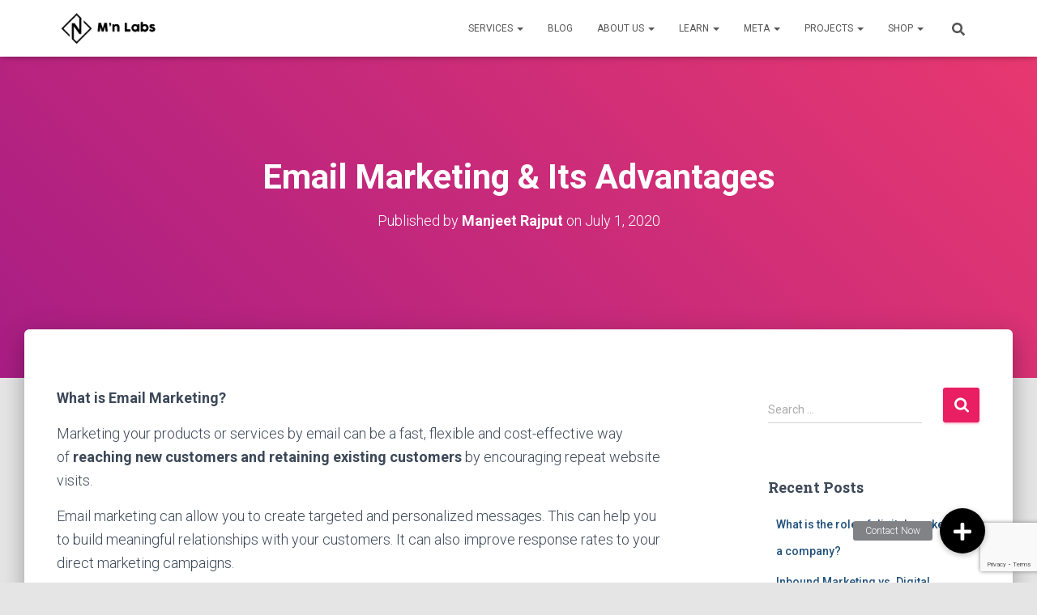

--- FILE ---
content_type: text/html; charset=UTF-8
request_url: https://mnlabs.in/email-marketing-its-advantages/
body_size: 18957
content:
<!DOCTYPE html>
<html lang="en-US">

<head>
	<meta charset='UTF-8'>
	<meta name="viewport" content="width=device-width, initial-scale=1">
	<link rel="profile" href="http://gmpg.org/xfn/11">
			<link rel="pingback" href="https://mnlabs.in/xmlrpc.php">
		<title>Email Marketing &amp; Its Advantages &#8211; Mn Labs</title>
<meta name='robots' content='max-image-preview:large' />
	<style>img:is([sizes="auto" i], [sizes^="auto," i]) { contain-intrinsic-size: 3000px 1500px }</style>
	
            <script data-no-defer="1" data-ezscrex="false" data-cfasync="false" data-pagespeed-no-defer data-cookieconsent="ignore">
                var ctPublicFunctions = {"_ajax_nonce":"0b845faf74","_rest_nonce":"ac2c1beaa0","_ajax_url":"\/wp-admin\/admin-ajax.php","_rest_url":"https:\/\/mnlabs.in\/wp-json\/","data__cookies_type":"none","data__ajax_type":"rest","data__bot_detector_enabled":1,"data__frontend_data_log_enabled":1,"cookiePrefix":"","wprocket_detected":false,"host_url":"mnlabs.in","text__ee_click_to_select":"Click to select the whole data","text__ee_original_email":"The original one is","text__ee_got_it":"Got it","text__ee_blocked":"Blocked","text__ee_cannot_connect":"Cannot connect","text__ee_cannot_decode":"Can not decode email. Unknown reason","text__ee_email_decoder":"CleanTalk email decoder","text__ee_wait_for_decoding":"The magic is on the way, please wait for a few seconds!","text__ee_decoding_process":"Decoding the contact data, let us a few seconds to finish."}
            </script>
        
            <script data-no-defer="1" data-ezscrex="false" data-cfasync="false" data-pagespeed-no-defer data-cookieconsent="ignore">
                var ctPublic = {"_ajax_nonce":"0b845faf74","settings__forms__check_internal":0,"settings__forms__check_external":0,"settings__forms__force_protection":0,"settings__forms__search_test":1,"settings__data__bot_detector_enabled":1,"settings__sfw__anti_crawler":0,"blog_home":"https:\/\/mnlabs.in\/","pixel__setting":"3","pixel__enabled":false,"pixel__url":"https:\/\/moderate10-v4.cleantalk.org\/pixel\/73e22c55f8d4f782434439ddb0393d89.gif","data__email_check_before_post":1,"data__email_check_exist_post":1,"data__cookies_type":"none","data__key_is_ok":true,"data__visible_fields_required":true,"wl_brandname":"Anti-Spam by CleanTalk","wl_brandname_short":"CleanTalk","ct_checkjs_key":1806833771,"emailEncoderPassKey":"b5f1cb5db2ff61ec32f8291a129c9169","bot_detector_forms_excluded":"W10=","advancedCacheExists":false,"varnishCacheExists":false,"wc_ajax_add_to_cart":true,"theRealPerson":{"phrases":{"trpHeading":"The Real Person Badge!","trpContent1":"The commenter acts as a real person and verified as not a bot.","trpContent2":"Passed all tests against spam bots. Anti-Spam by CleanTalk.","trpContentLearnMore":"Learn more"},"trpContentLink":"https:\/\/cleantalk.org\/the-real-person?utm_id=&amp;utm_term=&amp;utm_source=admin_side&amp;utm_medium=trp_badge&amp;utm_content=trp_badge_link_click&amp;utm_campaign=apbct_links","imgPersonUrl":"https:\/\/mnlabs.in\/wp-content\/plugins\/cleantalk-spam-protect\/css\/images\/real_user.svg","imgShieldUrl":"https:\/\/mnlabs.in\/wp-content\/plugins\/cleantalk-spam-protect\/css\/images\/shield.svg"}}
            </script>
        <link rel='dns-prefetch' href='//static.addtoany.com' />
<link rel='dns-prefetch' href='//moderate.cleantalk.org' />
<link rel='dns-prefetch' href='//www.googletagmanager.com' />
<link rel='dns-prefetch' href='//cdnjs.cloudflare.com' />
<link rel='dns-prefetch' href='//fonts.googleapis.com' />
<link rel="alternate" type="application/rss+xml" title="Mn Labs &raquo; Feed" href="https://mnlabs.in/feed/" />
<link rel="alternate" type="application/rss+xml" title="Mn Labs &raquo; Comments Feed" href="https://mnlabs.in/comments/feed/" />
<link rel="alternate" type="application/rss+xml" title="Mn Labs &raquo; Email Marketing &amp; Its Advantages Comments Feed" href="https://mnlabs.in/email-marketing-its-advantages/feed/" />
<script type="text/javascript">
/* <![CDATA[ */
window._wpemojiSettings = {"baseUrl":"https:\/\/s.w.org\/images\/core\/emoji\/16.0.1\/72x72\/","ext":".png","svgUrl":"https:\/\/s.w.org\/images\/core\/emoji\/16.0.1\/svg\/","svgExt":".svg","source":{"concatemoji":"https:\/\/mnlabs.in\/wp-includes\/js\/wp-emoji-release.min.js?ver=6.8.3"}};
/*! This file is auto-generated */
!function(s,n){var o,i,e;function c(e){try{var t={supportTests:e,timestamp:(new Date).valueOf()};sessionStorage.setItem(o,JSON.stringify(t))}catch(e){}}function p(e,t,n){e.clearRect(0,0,e.canvas.width,e.canvas.height),e.fillText(t,0,0);var t=new Uint32Array(e.getImageData(0,0,e.canvas.width,e.canvas.height).data),a=(e.clearRect(0,0,e.canvas.width,e.canvas.height),e.fillText(n,0,0),new Uint32Array(e.getImageData(0,0,e.canvas.width,e.canvas.height).data));return t.every(function(e,t){return e===a[t]})}function u(e,t){e.clearRect(0,0,e.canvas.width,e.canvas.height),e.fillText(t,0,0);for(var n=e.getImageData(16,16,1,1),a=0;a<n.data.length;a++)if(0!==n.data[a])return!1;return!0}function f(e,t,n,a){switch(t){case"flag":return n(e,"\ud83c\udff3\ufe0f\u200d\u26a7\ufe0f","\ud83c\udff3\ufe0f\u200b\u26a7\ufe0f")?!1:!n(e,"\ud83c\udde8\ud83c\uddf6","\ud83c\udde8\u200b\ud83c\uddf6")&&!n(e,"\ud83c\udff4\udb40\udc67\udb40\udc62\udb40\udc65\udb40\udc6e\udb40\udc67\udb40\udc7f","\ud83c\udff4\u200b\udb40\udc67\u200b\udb40\udc62\u200b\udb40\udc65\u200b\udb40\udc6e\u200b\udb40\udc67\u200b\udb40\udc7f");case"emoji":return!a(e,"\ud83e\udedf")}return!1}function g(e,t,n,a){var r="undefined"!=typeof WorkerGlobalScope&&self instanceof WorkerGlobalScope?new OffscreenCanvas(300,150):s.createElement("canvas"),o=r.getContext("2d",{willReadFrequently:!0}),i=(o.textBaseline="top",o.font="600 32px Arial",{});return e.forEach(function(e){i[e]=t(o,e,n,a)}),i}function t(e){var t=s.createElement("script");t.src=e,t.defer=!0,s.head.appendChild(t)}"undefined"!=typeof Promise&&(o="wpEmojiSettingsSupports",i=["flag","emoji"],n.supports={everything:!0,everythingExceptFlag:!0},e=new Promise(function(e){s.addEventListener("DOMContentLoaded",e,{once:!0})}),new Promise(function(t){var n=function(){try{var e=JSON.parse(sessionStorage.getItem(o));if("object"==typeof e&&"number"==typeof e.timestamp&&(new Date).valueOf()<e.timestamp+604800&&"object"==typeof e.supportTests)return e.supportTests}catch(e){}return null}();if(!n){if("undefined"!=typeof Worker&&"undefined"!=typeof OffscreenCanvas&&"undefined"!=typeof URL&&URL.createObjectURL&&"undefined"!=typeof Blob)try{var e="postMessage("+g.toString()+"("+[JSON.stringify(i),f.toString(),p.toString(),u.toString()].join(",")+"));",a=new Blob([e],{type:"text/javascript"}),r=new Worker(URL.createObjectURL(a),{name:"wpTestEmojiSupports"});return void(r.onmessage=function(e){c(n=e.data),r.terminate(),t(n)})}catch(e){}c(n=g(i,f,p,u))}t(n)}).then(function(e){for(var t in e)n.supports[t]=e[t],n.supports.everything=n.supports.everything&&n.supports[t],"flag"!==t&&(n.supports.everythingExceptFlag=n.supports.everythingExceptFlag&&n.supports[t]);n.supports.everythingExceptFlag=n.supports.everythingExceptFlag&&!n.supports.flag,n.DOMReady=!1,n.readyCallback=function(){n.DOMReady=!0}}).then(function(){return e}).then(function(){var e;n.supports.everything||(n.readyCallback(),(e=n.source||{}).concatemoji?t(e.concatemoji):e.wpemoji&&e.twemoji&&(t(e.twemoji),t(e.wpemoji)))}))}((window,document),window._wpemojiSettings);
/* ]]> */
</script>
<link rel='stylesheet' id='bootstrap-css' href='https://mnlabs.in/wp-content/themes/hestia/assets/bootstrap/css/bootstrap.min.css?ver=1.0.2' type='text/css' media='all' />
<link rel='stylesheet' id='hestia-font-sizes-css' href='https://mnlabs.in/wp-content/themes/hestia/assets/css/font-sizes.min.css?ver=3.1.10' type='text/css' media='all' />
<style id='wp-emoji-styles-inline-css' type='text/css'>

	img.wp-smiley, img.emoji {
		display: inline !important;
		border: none !important;
		box-shadow: none !important;
		height: 1em !important;
		width: 1em !important;
		margin: 0 0.07em !important;
		vertical-align: -0.1em !important;
		background: none !important;
		padding: 0 !important;
	}
</style>
<link rel='stylesheet' id='buttonizer_frontend_style-css' href='https://mnlabs.in/wp-content/plugins/buttonizer-multifunctional-button/assets/legacy/frontend.css?v=e56c108f5ec02d28b104b0962bc469ef&#038;ver=6.8.3' type='text/css' media='all' />
<link rel='stylesheet' id='buttonizer-icon-library-css' href='https://cdnjs.cloudflare.com/ajax/libs/font-awesome/5.15.4/css/all.min.css?ver=6.8.3' type='text/css' media='all' integrity='sha512-1ycn6IcaQQ40/MKBW2W4Rhis/DbILU74C1vSrLJxCq57o941Ym01SwNsOMqvEBFlcgUa6xLiPY/NS5R+E6ztJQ==' crossorigin='anonymous' />
<link rel='stylesheet' id='cleantalk-public-css-css' href='https://mnlabs.in/wp-content/plugins/cleantalk-spam-protect/css/cleantalk-public.min.css?ver=6.56_1748241099' type='text/css' media='all' />
<link rel='stylesheet' id='cleantalk-email-decoder-css-css' href='https://mnlabs.in/wp-content/plugins/cleantalk-spam-protect/css/cleantalk-email-decoder.min.css?ver=6.56_1748241099' type='text/css' media='all' />
<link rel='stylesheet' id='cleantalk-trp-css-css' href='https://mnlabs.in/wp-content/plugins/cleantalk-spam-protect/css/cleantalk-trp.min.css?ver=6.56_1748241099' type='text/css' media='all' />
<link rel='stylesheet' id='contact-form-7-css' href='https://mnlabs.in/wp-content/plugins/contact-form-7/includes/css/styles.css?ver=6.0.6' type='text/css' media='all' />
<link rel='stylesheet' id='gamipress-css-css' href='https://mnlabs.in/wp-content/plugins/gamipress/assets/css/gamipress.min.css?ver=7.4.5' type='text/css' media='all' />
<link rel='stylesheet' id='hestia-clients-bar-css' href='https://mnlabs.in/wp-content/plugins/themeisle-companion/obfx_modules/companion-legacy/assets/css/hestia/clients-bar.css?ver=6.8.3' type='text/css' media='all' />
<link rel='stylesheet' id='hestia_style-css' href='https://mnlabs.in/wp-content/themes/hestia/style.min.css?ver=3.1.10' type='text/css' media='all' />
<style id='hestia_style-inline-css' type='text/css'>
.elementor-page .hestia-about>.container{width:100%}.elementor-page .pagebuilder-section{padding:0}.elementor-page .title-in-content,.elementor-page .image-in-page{display:none}.home.elementor-page .main-raised>section.hestia-about{overflow:visible}.elementor-editor-active .navbar{pointer-events:none}.elementor-editor-active #elementor.elementor-edit-mode .elementor-element-overlay{z-index:1000000}.elementor-page.page-template-template-fullwidth .blog-post-wrapper>.container{width:100%}.elementor-page.page-template-template-fullwidth .blog-post-wrapper>.container .col-md-12{padding:0}.elementor-page.page-template-template-fullwidth article.section{padding:0}.elementor-text-editor p,.elementor-text-editor h1,.elementor-text-editor h2,.elementor-text-editor h3,.elementor-text-editor h4,.elementor-text-editor h5,.elementor-text-editor h6{font-size:inherit}
.hestia-top-bar,.hestia-top-bar .widget.widget_shopping_cart .cart_list{background-color:#363537}.hestia-top-bar .widget .label-floating input[type=search]:-webkit-autofill{-webkit-box-shadow:inset 0 0 0 9999px #363537}.hestia-top-bar,.hestia-top-bar .widget .label-floating input[type=search],.hestia-top-bar .widget.widget_search form.form-group:before,.hestia-top-bar .widget.widget_product_search form.form-group:before,.hestia-top-bar .widget.widget_shopping_cart:before{color:#fff}.hestia-top-bar .widget .label-floating input[type=search]{-webkit-text-fill-color:#fff !important}.hestia-top-bar div.widget.widget_shopping_cart:before,.hestia-top-bar .widget.widget_product_search form.form-group:before,.hestia-top-bar .widget.widget_search form.form-group:before{background-color:#fff}.hestia-top-bar a,.hestia-top-bar .top-bar-nav li a{color:#fff}.hestia-top-bar ul li a[href*="mailto:"]:before,.hestia-top-bar ul li a[href*="tel:"]:before{background-color:#fff}.hestia-top-bar a:hover,.hestia-top-bar .top-bar-nav li a:hover{color:#eee}.hestia-top-bar ul li:hover a[href*="mailto:"]:before,.hestia-top-bar ul li:hover a[href*="tel:"]:before{background-color:#eee}
a,.navbar .dropdown-menu li:hover>a,.navbar .dropdown-menu li:focus>a,.navbar .dropdown-menu li:active>a,.navbar .navbar-nav>li .dropdown-menu li:hover>a,body:not(.home) .navbar-default .navbar-nav>.active:not(.btn)>a,body:not(.home) .navbar-default .navbar-nav>.active:not(.btn)>a:hover,body:not(.home) .navbar-default .navbar-nav>.active:not(.btn)>a:focus,a:hover,.card-blog a.moretag:hover,.card-blog a.more-link:hover,.widget a:hover,.has-text-color.has-accent-color,p.has-text-color a{color:#e91e63}.svg-text-color{fill:#e91e63}.pagination span.current,.pagination span.current:focus,.pagination span.current:hover{border-color:#e91e63}button,button:hover,.woocommerce .track_order button[type="submit"],.woocommerce .track_order button[type="submit"]:hover,div.wpforms-container .wpforms-form button[type=submit].wpforms-submit,div.wpforms-container .wpforms-form button[type=submit].wpforms-submit:hover,input[type="button"],input[type="button"]:hover,input[type="submit"],input[type="submit"]:hover,input#searchsubmit,.pagination span.current,.pagination span.current:focus,.pagination span.current:hover,.btn.btn-primary,.btn.btn-primary:link,.btn.btn-primary:hover,.btn.btn-primary:focus,.btn.btn-primary:active,.btn.btn-primary.active,.btn.btn-primary.active:focus,.btn.btn-primary.active:hover,.btn.btn-primary:active:hover,.btn.btn-primary:active:focus,.btn.btn-primary:active:hover,.hestia-sidebar-open.btn.btn-rose,.hestia-sidebar-close.btn.btn-rose,.hestia-sidebar-open.btn.btn-rose:hover,.hestia-sidebar-close.btn.btn-rose:hover,.hestia-sidebar-open.btn.btn-rose:focus,.hestia-sidebar-close.btn.btn-rose:focus,.label.label-primary,.hestia-work .portfolio-item:nth-child(6n+1) .label,.nav-cart .nav-cart-content .widget .buttons .button,.has-accent-background-color[class*="has-background"]{background-color:#e91e63}@media(max-width:768px){.navbar-default .navbar-nav>li>a:hover,.navbar-default .navbar-nav>li>a:focus,.navbar .navbar-nav .dropdown .dropdown-menu li a:hover,.navbar .navbar-nav .dropdown .dropdown-menu li a:focus,.navbar button.navbar-toggle:hover,.navbar .navbar-nav li:hover>a i{color:#e91e63}}body:not(.woocommerce-page) button:not([class^="fl-"]):not(.hestia-scroll-to-top):not(.navbar-toggle):not(.close),body:not(.woocommerce-page) .button:not([class^="fl-"]):not(hestia-scroll-to-top):not(.navbar-toggle):not(.add_to_cart_button):not(.product_type_grouped):not(.product_type_external),div.wpforms-container .wpforms-form button[type=submit].wpforms-submit,input[type="submit"],input[type="button"],.btn.btn-primary,.widget_product_search button[type="submit"],.hestia-sidebar-open.btn.btn-rose,.hestia-sidebar-close.btn.btn-rose,.everest-forms button[type=submit].everest-forms-submit-button{-webkit-box-shadow:0 2px 2px 0 rgba(233,30,99,0.14),0 3px 1px -2px rgba(233,30,99,0.2),0 1px 5px 0 rgba(233,30,99,0.12);box-shadow:0 2px 2px 0 rgba(233,30,99,0.14),0 3px 1px -2px rgba(233,30,99,0.2),0 1px 5px 0 rgba(233,30,99,0.12)}.card .header-primary,.card .content-primary,.everest-forms button[type=submit].everest-forms-submit-button{background:#e91e63}body:not(.woocommerce-page) .button:not([class^="fl-"]):not(.hestia-scroll-to-top):not(.navbar-toggle):not(.add_to_cart_button):hover,body:not(.woocommerce-page) button:not([class^="fl-"]):not(.hestia-scroll-to-top):not(.navbar-toggle):not(.close):hover,div.wpforms-container .wpforms-form button[type=submit].wpforms-submit:hover,input[type="submit"]:hover,input[type="button"]:hover,input#searchsubmit:hover,.widget_product_search button[type="submit"]:hover,.pagination span.current,.btn.btn-primary:hover,.btn.btn-primary:focus,.btn.btn-primary:active,.btn.btn-primary.active,.btn.btn-primary:active:focus,.btn.btn-primary:active:hover,.hestia-sidebar-open.btn.btn-rose:hover,.hestia-sidebar-close.btn.btn-rose:hover,.pagination span.current:hover,.everest-forms button[type=submit].everest-forms-submit-button:hover,.everest-forms button[type=submit].everest-forms-submit-button:focus,.everest-forms button[type=submit].everest-forms-submit-button:active{-webkit-box-shadow:0 14px 26px -12px rgba(233,30,99,0.42),0 4px 23px 0 rgba(0,0,0,0.12),0 8px 10px -5px rgba(233,30,99,0.2);box-shadow:0 14px 26px -12px rgba(233,30,99,0.42),0 4px 23px 0 rgba(0,0,0,0.12),0 8px 10px -5px rgba(233,30,99,0.2);color:#fff}.form-group.is-focused .form-control{background-image:-webkit-gradient(linear,left top,left bottom,from(#e91e63),to(#e91e63)),-webkit-gradient(linear,left top,left bottom,from(#d2d2d2),to(#d2d2d2));background-image:-webkit-linear-gradient(linear,left top,left bottom,from(#e91e63),to(#e91e63)),-webkit-linear-gradient(linear,left top,left bottom,from(#d2d2d2),to(#d2d2d2));background-image:linear-gradient(linear,left top,left bottom,from(#e91e63),to(#e91e63)),linear-gradient(linear,left top,left bottom,from(#d2d2d2),to(#d2d2d2))}.navbar:not(.navbar-transparent) li:not(.btn):hover>a,.navbar li.on-section:not(.btn)>a,.navbar.full-screen-menu.navbar-transparent li:not(.btn):hover>a,.navbar.full-screen-menu .navbar-toggle:hover,.navbar:not(.navbar-transparent) .nav-cart:hover,.navbar:not(.navbar-transparent) .hestia-toggle-search:hover{color:#e91e63}.header-filter-gradient{background:linear-gradient(45deg,rgba(168,29,132,1) 0,rgb(234,57,111) 100%)}.has-text-color.has-header-gradient-color{color:#a81d84}.has-header-gradient-background-color[class*="has-background"]{background-color:#a81d84}.has-text-color.has-background-color-color{color:#E5E5E5}.has-background-color-background-color[class*="has-background"]{background-color:#E5E5E5}
.btn.btn-primary:not(.colored-button):not(.btn-left):not(.btn-right):not(.btn-just-icon):not(.menu-item),input[type="submit"]:not(.search-submit),body:not(.woocommerce-account) .woocommerce .button.woocommerce-Button,.woocommerce .product button.button,.woocommerce .product button.button.alt,.woocommerce .product #respond input#submit,.woocommerce-cart .blog-post .woocommerce .cart-collaterals .cart_totals .checkout-button,.woocommerce-checkout #payment #place_order,.woocommerce-account.woocommerce-page button.button,.woocommerce .track_order button[type="submit"],.nav-cart .nav-cart-content .widget .buttons .button,.woocommerce a.button.wc-backward,body.woocommerce .wccm-catalog-item a.button,body.woocommerce a.wccm-button.button,form.woocommerce-form-coupon button.button,div.wpforms-container .wpforms-form button[type=submit].wpforms-submit,div.woocommerce a.button.alt,div.woocommerce table.my_account_orders .button,.btn.colored-button,.btn.btn-left,.btn.btn-right,.btn:not(.colored-button):not(.btn-left):not(.btn-right):not(.btn-just-icon):not(.menu-item):not(.hestia-sidebar-open):not(.hestia-sidebar-close){padding-top:15px;padding-bottom:15px;padding-left:33px;padding-right:33px}
.btn.btn-primary:not(.colored-button):not(.btn-left):not(.btn-right):not(.btn-just-icon):not(.menu-item),input[type="submit"]:not(.search-submit),body:not(.woocommerce-account) .woocommerce .button.woocommerce-Button,.woocommerce .product button.button,.woocommerce .product button.button.alt,.woocommerce .product #respond input#submit,.woocommerce-cart .blog-post .woocommerce .cart-collaterals .cart_totals .checkout-button,.woocommerce-checkout #payment #place_order,.woocommerce-account.woocommerce-page button.button,.woocommerce .track_order button[type="submit"],.nav-cart .nav-cart-content .widget .buttons .button,.woocommerce a.button.wc-backward,body.woocommerce .wccm-catalog-item a.button,body.woocommerce a.wccm-button.button,form.woocommerce-form-coupon button.button,div.wpforms-container .wpforms-form button[type=submit].wpforms-submit,div.woocommerce a.button.alt,div.woocommerce table.my_account_orders .button,input[type="submit"].search-submit,.hestia-view-cart-wrapper .added_to_cart.wc-forward,.woocommerce-product-search button,.woocommerce-cart .actions .button,#secondary div[id^=woocommerce_price_filter] .button,.woocommerce div[id^=woocommerce_widget_cart].widget .buttons .button,.searchform input[type=submit],.searchform button,.search-form:not(.media-toolbar-primary) input[type=submit],.search-form:not(.media-toolbar-primary) button,.woocommerce-product-search input[type=submit],.btn.colored-button,.btn.btn-left,.btn.btn-right,.btn:not(.colored-button):not(.btn-left):not(.btn-right):not(.btn-just-icon):not(.menu-item):not(.hestia-sidebar-open):not(.hestia-sidebar-close){border-radius:3px}
@media(min-width:769px){.page-header.header-small .hestia-title,.page-header.header-small .title,h1.hestia-title.title-in-content,.main article.section .has-title-font-size{font-size:42px}}
</style>
<link rel='stylesheet' id='hestia_fonts-css' href='https://fonts.googleapis.com/css?family=Roboto%3A300%2C400%2C500%2C700%7CRoboto+Slab%3A400%2C700&#038;subset=latin%2Clatin-ext&#038;ver=3.1.10' type='text/css' media='all' />
<link rel='stylesheet' id='addtoany-css' href='https://mnlabs.in/wp-content/plugins/add-to-any/addtoany.min.css?ver=1.16' type='text/css' media='all' />
<script type="text/javascript" id="addtoany-core-js-before">
/* <![CDATA[ */
window.a2a_config=window.a2a_config||{};a2a_config.callbacks=[];a2a_config.overlays=[];a2a_config.templates={};
/* ]]> */
</script>
<script type="text/javascript" defer src="https://static.addtoany.com/menu/page.js" id="addtoany-core-js"></script>
<script type="text/javascript" src="https://mnlabs.in/wp-includes/js/jquery/jquery.min.js?ver=3.7.1" id="jquery-core-js"></script>
<script type="text/javascript" src="https://mnlabs.in/wp-includes/js/jquery/jquery-migrate.min.js?ver=3.4.1" id="jquery-migrate-js"></script>
<script type="text/javascript" defer src="https://mnlabs.in/wp-content/plugins/add-to-any/addtoany.min.js?ver=1.1" id="addtoany-jquery-js"></script>
<script type="text/javascript" src="https://mnlabs.in/wp-content/plugins/cleantalk-spam-protect/js/apbct-public-bundle.min.js?ver=6.56_1748241100" id="apbct-public-bundle-js-js"></script>
<script type="text/javascript" src="https://moderate.cleantalk.org/ct-bot-detector-wrapper.js?ver=6.56" id="ct_bot_detector-js" defer="defer" data-wp-strategy="defer"></script>

<!-- Google tag (gtag.js) snippet added by Site Kit -->

<!-- Google Analytics snippet added by Site Kit -->
<script type="text/javascript" src="https://www.googletagmanager.com/gtag/js?id=GT-5MCGVSN3" id="google_gtagjs-js" async></script>
<script type="text/javascript" id="google_gtagjs-js-after">
/* <![CDATA[ */
window.dataLayer = window.dataLayer || [];function gtag(){dataLayer.push(arguments);}
gtag("set","linker",{"domains":["mnlabs.in"]});
gtag("js", new Date());
gtag("set", "developer_id.dZTNiMT", true);
gtag("config", "GT-5MCGVSN3", {"googlesitekit_post_type":"post"});
/* ]]> */
</script>

<!-- End Google tag (gtag.js) snippet added by Site Kit -->
<link rel="https://api.w.org/" href="https://mnlabs.in/wp-json/" /><link rel="alternate" title="JSON" type="application/json" href="https://mnlabs.in/wp-json/wp/v2/posts/3352" /><link rel="EditURI" type="application/rsd+xml" title="RSD" href="https://mnlabs.in/xmlrpc.php?rsd" />
<meta name="generator" content="WordPress 6.8.3" />
<link rel="canonical" href="https://mnlabs.in/email-marketing-its-advantages/" />
<link rel='shortlink' href='https://mnlabs.in/?p=3352' />
<link rel="alternate" title="oEmbed (JSON)" type="application/json+oembed" href="https://mnlabs.in/wp-json/oembed/1.0/embed?url=https%3A%2F%2Fmnlabs.in%2Femail-marketing-its-advantages%2F" />
<link rel="alternate" title="oEmbed (XML)" type="text/xml+oembed" href="https://mnlabs.in/wp-json/oembed/1.0/embed?url=https%3A%2F%2Fmnlabs.in%2Femail-marketing-its-advantages%2F&#038;format=xml" />
<meta name="generator" content="Site Kit by Google 1.153.0" /><!-- Enter your scripts here --><!-- Analytics by WP Statistics - https://wp-statistics.com -->
<meta name="generator" content="Elementor 3.29.0; features: additional_custom_breakpoints, e_local_google_fonts; settings: css_print_method-external, google_font-enabled, font_display-auto">
<style type="text/css">.recentcomments a{display:inline !important;padding:0 !important;margin:0 !important;}</style>			<style>
				.e-con.e-parent:nth-of-type(n+4):not(.e-lazyloaded):not(.e-no-lazyload),
				.e-con.e-parent:nth-of-type(n+4):not(.e-lazyloaded):not(.e-no-lazyload) * {
					background-image: none !important;
				}
				@media screen and (max-height: 1024px) {
					.e-con.e-parent:nth-of-type(n+3):not(.e-lazyloaded):not(.e-no-lazyload),
					.e-con.e-parent:nth-of-type(n+3):not(.e-lazyloaded):not(.e-no-lazyload) * {
						background-image: none !important;
					}
				}
				@media screen and (max-height: 640px) {
					.e-con.e-parent:nth-of-type(n+2):not(.e-lazyloaded):not(.e-no-lazyload),
					.e-con.e-parent:nth-of-type(n+2):not(.e-lazyloaded):not(.e-no-lazyload) * {
						background-image: none !important;
					}
				}
			</style>
			<link rel="icon" href="https://mnlabs.in/wp-content/uploads/2020/04/cropped-mn-labs-logo-32x32.jpg" sizes="32x32" />
<link rel="icon" href="https://mnlabs.in/wp-content/uploads/2020/04/cropped-mn-labs-logo-192x192.jpg" sizes="192x192" />
<link rel="apple-touch-icon" href="https://mnlabs.in/wp-content/uploads/2020/04/cropped-mn-labs-logo-180x180.jpg" />
<meta name="msapplication-TileImage" content="https://mnlabs.in/wp-content/uploads/2020/04/cropped-mn-labs-logo-270x270.jpg" />
		<style type="text/css" id="wp-custom-css">
			

/** Start Block Kit CSS: 71-3-d415519effd9e11f35d2438c58ea7ebf **/

.envato-block__preview{overflow: visible;}

/** End Block Kit CSS: 71-3-d415519effd9e11f35d2438c58ea7ebf **/



/** Start Block Kit CSS: 141-3-1d55f1e76be9fb1a8d9de88accbe962f **/

.envato-kit-138-bracket .elementor-widget-container > *:before{
	content:"[";
	color:#ffab00;
	display:inline-block;
	margin-right:4px;
	line-height:1em;
	position:relative;
	top:-1px;
}

.envato-kit-138-bracket .elementor-widget-container > *:after{
	content:"]";
	color:#ffab00;
	display:inline-block;
	margin-left:4px;
	line-height:1em;
	position:relative;
	top:-1px;
}

/** End Block Kit CSS: 141-3-1d55f1e76be9fb1a8d9de88accbe962f **/



/** Start Block Kit CSS: 72-3-34d2cc762876498c8f6be5405a48e6e2 **/

.envato-block__preview{overflow: visible;}

/*Kit 69 Custom Styling for buttons */
.envato-kit-69-slide-btn .elementor-button,
.envato-kit-69-cta-btn .elementor-button,
.envato-kit-69-flip-btn .elementor-button{
	border-left: 0px !important;
	border-bottom: 0px !important;
	border-right: 0px !important;
	padding: 15px 0 0 !important;
}
.envato-kit-69-slide-btn .elementor-slide-button:hover,
.envato-kit-69-cta-btn .elementor-button:hover,
.envato-kit-69-flip-btn .elementor-button:hover{
	margin-bottom: 20px;
}
.envato-kit-69-menu .elementor-nav-menu--main a:hover{
	margin-top: -7px;
	padding-top: 4px;
	border-bottom: 1px solid #FFF;
}
/* Fix menu dropdown width */
.envato-kit-69-menu .elementor-nav-menu--dropdown{
	width: 100% !important;
}
/* Hide original ThemeIsle footer text */
.copyright.pull-right {
    font-size: 0; /* Hide the original text */
	margin-bottom: 20px; /* 👈 Add bottom margin here */

}

/* Add custom text using pseudo-element */
.copyright.pull-right::after {
    content: "Proudly Powered by Mn Labs";
	
	
    font-size: 14px;
    color: #ffffff; /* Adjust based on your footer background */
    position: absolute;
    left: 0;
}


/** End Block Kit CSS: 72-3-34d2cc762876498c8f6be5405a48e6e2 **/

		</style>
		</head>

<body class="wp-singular post-template-default single single-post postid-3352 single-format-standard wp-custom-logo wp-theme-hestia blog-post header-layout-default elementor-default elementor-kit-9207">
		<div class="wrapper post-3352 post type-post status-publish format-standard hentry category-digital-marketing tag-advantages-of-email-marketing tag-benefits-of-email-marketing tag-email tag-email-marketing tag-email-marketing-campaign tag-emarketing tag-marketing default ">
		<header class="header ">
			<div style="display: none"></div>		<nav class="navbar navbar-default navbar-fixed-top  no-slider hestia_left navbar-not-transparent">
						<div class="container">
						<div class="navbar-header">
			<div class="title-logo-wrapper">
				<a class="navbar-brand" href="https://mnlabs.in/"
						title="Mn Labs">
					<img fetchpriority="high"  src="https://mnlabs.in/wp-content/uploads/2020/07/Mn-labs-logo-sit.png" alt="Mn Labs" width="700" height="250"></a>
			</div>
								<div class="navbar-toggle-wrapper">
						<button type="button" class="navbar-toggle" data-toggle="collapse" data-target="#main-navigation">
								<span class="icon-bar"></span><span class="icon-bar"></span><span class="icon-bar"></span>				<span class="sr-only">Toggle Navigation</span>
			</button>
					</div>
				</div>
		<div id="main-navigation" class="collapse navbar-collapse"><ul id="menu-primary-menu" class="nav navbar-nav"><li id="menu-item-449" class="menu-item menu-item-type-custom menu-item-object-custom menu-item-has-children menu-item-449 dropdown"><a title="Services" href="#" class="dropdown-toggle">Services <span class="caret-wrap"><span class="caret"><svg aria-hidden="true" focusable="false" data-prefix="fas" data-icon="chevron-down" class="svg-inline--fa fa-chevron-down fa-w-14" role="img" xmlns="http://www.w3.org/2000/svg" viewBox="0 0 448 512"><path d="M207.029 381.476L12.686 187.132c-9.373-9.373-9.373-24.569 0-33.941l22.667-22.667c9.357-9.357 24.522-9.375 33.901-.04L224 284.505l154.745-154.021c9.379-9.335 24.544-9.317 33.901.04l22.667 22.667c9.373 9.373 9.373 24.569 0 33.941L240.971 381.476c-9.373 9.372-24.569 9.372-33.942 0z"></path></svg></span></span></a>
<ul role="menu" class="dropdown-menu">
	<li id="menu-item-450" class="menu-item menu-item-type-post_type menu-item-object-page menu-item-450"><a title="Web Design &#038; Development" href="https://mnlabs.in/web-design-development/">Web Design &#038; Development</a></li>
	<li id="menu-item-771" class="menu-item menu-item-type-post_type menu-item-object-page menu-item-771"><a title="App Design &#038; Development" href="https://mnlabs.in/app-design-and-development/">App Design &#038; Development</a></li>
	<li id="menu-item-850" class="menu-item menu-item-type-post_type menu-item-object-page menu-item-850"><a title="Digital Marketing" href="https://mnlabs.in/digital-marketing/">Digital Marketing</a></li>
	<li id="menu-item-880" class="menu-item menu-item-type-post_type menu-item-object-page menu-item-880"><a title="Branding" href="https://mnlabs.in/branding/">Branding</a></li>
	<li id="menu-item-856" class="menu-item menu-item-type-post_type menu-item-object-page menu-item-856"><a title="Video Editing &#038; VFX" href="https://mnlabs.in/video-editing-vfx/">Video Editing &#038; VFX</a></li>
</ul>
</li>
<li id="menu-item-2219" class="menu-item menu-item-type-post_type menu-item-object-page menu-item-2219"><a title="Blog" href="https://mnlabs.in/blog/">Blog</a></li>
<li id="menu-item-7368" class="menu-item menu-item-type-post_type menu-item-object-page menu-item-has-children menu-item-7368 dropdown"><a title="About Us" href="https://mnlabs.in/about-us/" class="dropdown-toggle">About Us <span class="caret-wrap"><span class="caret"><svg aria-hidden="true" focusable="false" data-prefix="fas" data-icon="chevron-down" class="svg-inline--fa fa-chevron-down fa-w-14" role="img" xmlns="http://www.w3.org/2000/svg" viewBox="0 0 448 512"><path d="M207.029 381.476L12.686 187.132c-9.373-9.373-9.373-24.569 0-33.941l22.667-22.667c9.357-9.357 24.522-9.375 33.901-.04L224 284.505l154.745-154.021c9.379-9.335 24.544-9.317 33.901.04l22.667 22.667c9.373 9.373 9.373 24.569 0 33.941L240.971 381.476c-9.373 9.372-24.569 9.372-33.942 0z"></path></svg></span></span></a>
<ul role="menu" class="dropdown-menu">
	<li id="menu-item-777" class="menu-item menu-item-type-post_type menu-item-object-page menu-item-777"><a title="Contact Us" href="https://mnlabs.in/contact-us/">Contact Us</a></li>
	<li id="menu-item-2430" class="menu-item menu-item-type-post_type menu-item-object-page menu-item-2430"><a title="Review Us" href="https://mnlabs.in/review-us/">Review Us</a></li>
</ul>
</li>
<li id="menu-item-8009" class="menu-item menu-item-type-custom menu-item-object-custom menu-item-has-children menu-item-8009 dropdown"><a title="Learn" href="#" class="dropdown-toggle">Learn <span class="caret-wrap"><span class="caret"><svg aria-hidden="true" focusable="false" data-prefix="fas" data-icon="chevron-down" class="svg-inline--fa fa-chevron-down fa-w-14" role="img" xmlns="http://www.w3.org/2000/svg" viewBox="0 0 448 512"><path d="M207.029 381.476L12.686 187.132c-9.373-9.373-9.373-24.569 0-33.941l22.667-22.667c9.357-9.357 24.522-9.375 33.901-.04L224 284.505l154.745-154.021c9.379-9.335 24.544-9.317 33.901.04l22.667 22.667c9.373 9.373 9.373 24.569 0 33.941L240.971 381.476c-9.373 9.372-24.569 9.372-33.942 0z"></path></svg></span></span></a>
<ul role="menu" class="dropdown-menu">
	<li id="menu-item-1762" class="menu-item menu-item-type-post_type menu-item-object-page menu-item-1762"><a title="Study Dashboard" href="https://mnlabs.in/dashboard/">Study Dashboard</a></li>
	<li id="menu-item-2229" class="menu-item menu-item-type-post_type menu-item-object-page menu-item-2229"><a title="Wall Of Fame" href="https://mnlabs.in/walloffame/">Wall Of Fame</a></li>
	<li id="menu-item-1413" class="menu-item menu-item-type-post_type menu-item-object-page menu-item-1413"><a title="Course" href="https://mnlabs.in/course/">Course</a></li>
	<li id="menu-item-9206" class="menu-item menu-item-type-post_type menu-item-object-page menu-item-9206"><a title="Training" href="https://mnlabs.in/training/">Training</a></li>
	<li id="menu-item-904" class="menu-item menu-item-type-post_type menu-item-object-page menu-item-904"><a title="Internship" href="https://mnlabs.in/internship/">Internship</a></li>
	<li id="menu-item-4982" class="menu-item menu-item-type-post_type menu-item-object-page menu-item-4982"><a title="Apply for Certificate" href="https://mnlabs.in/apply-for-certificate/">Apply for Certificate</a></li>
</ul>
</li>
<li id="menu-item-8010" class="menu-item menu-item-type-custom menu-item-object-custom menu-item-has-children menu-item-8010 dropdown"><a title="META" href="#" class="dropdown-toggle">META <span class="caret-wrap"><span class="caret"><svg aria-hidden="true" focusable="false" data-prefix="fas" data-icon="chevron-down" class="svg-inline--fa fa-chevron-down fa-w-14" role="img" xmlns="http://www.w3.org/2000/svg" viewBox="0 0 448 512"><path d="M207.029 381.476L12.686 187.132c-9.373-9.373-9.373-24.569 0-33.941l22.667-22.667c9.357-9.357 24.522-9.375 33.901-.04L224 284.505l154.745-154.021c9.379-9.335 24.544-9.317 33.901.04l22.667 22.667c9.373 9.373 9.373 24.569 0 33.941L240.971 381.476c-9.373 9.372-24.569 9.372-33.942 0z"></path></svg></span></span></a>
<ul role="menu" class="dropdown-menu">
	<li id="menu-item-1377" class="menu-item menu-item-type-custom menu-item-object-custom menu-item-1377"><a title="My Account" href="http://mnlabs.in/admin">My Account</a></li>
	<li id="menu-item-7036" class="menu-item menu-item-type-custom menu-item-object-custom menu-item-7036"><a title="Webmail" href="http://cp.mnlabs.in/snappymail">Webmail</a></li>
	<li id="menu-item-8373" class="menu-item menu-item-type-custom menu-item-object-custom menu-item-8373"><a title="My Projects" href="https://pm.mnlabs.in">My Projects</a></li>
</ul>
</li>
<li id="menu-item-8008" class="menu-item menu-item-type-custom menu-item-object-custom menu-item-has-children menu-item-8008 dropdown"><a title="Projects" href="#" class="dropdown-toggle">Projects <span class="caret-wrap"><span class="caret"><svg aria-hidden="true" focusable="false" data-prefix="fas" data-icon="chevron-down" class="svg-inline--fa fa-chevron-down fa-w-14" role="img" xmlns="http://www.w3.org/2000/svg" viewBox="0 0 448 512"><path d="M207.029 381.476L12.686 187.132c-9.373-9.373-9.373-24.569 0-33.941l22.667-22.667c9.357-9.357 24.522-9.375 33.901-.04L224 284.505l154.745-154.021c9.379-9.335 24.544-9.317 33.901.04l22.667 22.667c9.373 9.373 9.373 24.569 0 33.941L240.971 381.476c-9.373 9.372-24.569 9.372-33.942 0z"></path></svg></span></span></a>
<ul role="menu" class="dropdown-menu">
	<li id="menu-item-7972" class="menu-item menu-item-type-post_type menu-item-object-page menu-item-7972"><a title="AISHA – Home Automation" href="https://mnlabs.in/aisha-home-automation/">AISHA – Home Automation</a></li>
</ul>
</li>
<li id="menu-item-8146" class="menu-item menu-item-type-post_type menu-item-object-page menu-item-has-children menu-item-8146 dropdown"><a title="Shop" href="https://mnlabs.in/shop/" class="dropdown-toggle">Shop <span class="caret-wrap"><span class="caret"><svg aria-hidden="true" focusable="false" data-prefix="fas" data-icon="chevron-down" class="svg-inline--fa fa-chevron-down fa-w-14" role="img" xmlns="http://www.w3.org/2000/svg" viewBox="0 0 448 512"><path d="M207.029 381.476L12.686 187.132c-9.373-9.373-9.373-24.569 0-33.941l22.667-22.667c9.357-9.357 24.522-9.375 33.901-.04L224 284.505l154.745-154.021c9.379-9.335 24.544-9.317 33.901.04l22.667 22.667c9.373 9.373 9.373 24.569 0 33.941L240.971 381.476c-9.373 9.372-24.569 9.372-33.942 0z"></path></svg></span></span></a>
<ul role="menu" class="dropdown-menu">
	<li id="menu-item-8152" class="menu-item menu-item-type-post_type menu-item-object-page menu-item-8152"><a title="My account" href="https://mnlabs.in/my-account/">My account</a></li>
	<li id="menu-item-8148" class="menu-item menu-item-type-post_type menu-item-object-page menu-item-8148"><a title="Cart" href="https://mnlabs.in/cart/">Cart</a></li>
	<li id="menu-item-8150" class="menu-item menu-item-type-post_type menu-item-object-page menu-item-8150"><a title="Checkout" href="https://mnlabs.in/checkout/">Checkout</a></li>
</ul>
</li>
<li class="hestia-search-in-menu"><div class="hestia-nav-search"><form role="search" method="get" class="search-form" action="https://mnlabs.in/">
				<label>
					<span class="screen-reader-text">Search for:</span>
					<input type="search" class="search-field" placeholder="Search &hellip;" value="" name="s" />
				</label>
				<input type="submit" class="search-submit" value="Search" />
			<label id="apbct_label_id_72438" class="apbct_special_field"><input
                    class="apbct_special_field apbct__email_id__search_form"
                    name="apbct_email_id__search_form"
                    type="text" size="30" maxlength="200" autocomplete="off"
                    value=""
                /></label><input
                   id="apbct_submit_id__search_form" 
                   class="apbct_special_field apbct__email_id__search_form"
                   name="apbct_submit_id__search_form"  
                   type="submit"
                   size="30"
                   maxlength="200"
                   value="64435"
               /></form></div><a class="hestia-toggle-search"><svg xmlns="http://www.w3.org/2000/svg" viewBox="0 0 512 512" width="16" height="16"><path d="M505 442.7L405.3 343c-4.5-4.5-10.6-7-17-7H372c27.6-35.3 44-79.7 44-128C416 93.1 322.9 0 208 0S0 93.1 0 208s93.1 208 208 208c48.3 0 92.7-16.4 128-44v16.3c0 6.4 2.5 12.5 7 17l99.7 99.7c9.4 9.4 24.6 9.4 33.9 0l28.3-28.3c9.4-9.4 9.4-24.6.1-34zM208 336c-70.7 0-128-57.2-128-128 0-70.7 57.2-128 128-128 70.7 0 128 57.2 128 128 0 70.7-57.2 128-128 128z"></path></svg></a></li></ul></div>			</div>
					</nav>
				</header>
<div id="primary" class="boxed-layout-header page-header header-small" data-parallax="active" ><div class="container"><div class="row"><div class="col-md-10 col-md-offset-1 text-center"><h1 class="hestia-title entry-title">Email Marketing &amp; Its Advantages</h1><h4 class="author">Published by <a href="https://mnlabs.in/author/manjeet-rajput/" class="vcard author"><strong class="fn">Manjeet Rajput</strong></a> on <time class="entry-date published" datetime="2020-07-01T20:56:01+05:30" content="2020-07-01">July 1, 2020</time></h4></div></div></div><div class="header-filter header-filter-gradient"></div></div>
<div class="main  main-raised ">
	<div class="blog-post blog-post-wrapper">
		<div class="container">
			<article id="post-3352" class="section section-text">
	<div class="row">
				<div class="col-md-8 single-post-container" data-layout="sidebar-right">

			<div class="single-post-wrap entry-content"><p><strong>What is Email Marketing?</strong></p>
<p>Marketing your products or services by email can be a fast, flexible and cost-effective way of <strong>reaching new customers and retaining existing customers </strong>by encouraging repeat website visits.</p>
<p>Email marketing can allow you to create targeted and personalized messages. This can help you to build meaningful relationships with your customers. It can also improve response rates to your direct marketing campaigns.</p>
<p>However, it is important not to overuse email marketing. Receiving marketing emails can irritate people if it is irrelevant, too frequent or unwanted.</p>
<p><img decoding="async" class="aligncenter" src="https://img.freepik.com/free-vector/email-campaign-concept-illustration_114360-1633.jpg?size=626&amp;ext=jpg&amp;ga=GA1.2.1451237564.1593261606" alt="Email campaign concept illustration" /></p>
<p><strong>What is Email Marketing Campaign?</strong></p>
<p>An <strong>email marketing campaign</strong> is an email sent from a business to one or more customers or prospects. A successful email marketing campaign will get the recipients to take action, engage with your business, and help you to <strong>get more leads and sales</strong>.</p>
<p>To start an effective Email Marketing Campaign always remember these points:</p>
<p><strong>1. Build a Targeted Email list :</strong> The most successful email marketing campaigns start with an email list full of qualified leads that are interested in what you have to offer. The best way to build a targeted email list is to <strong>convert your website visitors into subscribers</strong>.</p>
<p><strong>2. Know your Goals : </strong>All good marketing starts with setting goals, and email marketing is no different. To run a successful email marketing campaign, think about what you want to achieve. Typical goals for an email marketing campaign include:</p>
<ul>
<li><strong>Welcoming new subscribers </strong>and telling them about your business and values so you start to build a relationship with them.</li>
<li><strong>Boosting engagement </strong>with your content and your business, whether that’s promoting a webinar or trying to make an initial sale.</li>
<li><strong>Nurturing existing subscribers </strong>by providing something they’ll value.</li>
<li><strong>Re-engaging subscribers </strong>who haven’t been particularly active.</li>
<li><strong>Segmenting your subscribers </strong>so you can send more targeted email marketing campaigns.</li>
</ul>
<p><strong>3. Understand Email Types :</strong> It’s also important to understand the different types of email that you can send.<br />
1. The  <strong>Promotional Emails</strong>, which talk about offers and sales and are self-promotional.<br />
2. The <strong>Relational Emails</strong>, which give subscribers what you’ve promised, like a weekly newsletter, a free gift, relevant information they can use, and so on.<br />
3. The <strong>Transactional Emails</strong> are usually triggered by subscribers’ actions and relate to an action they’ve taken on your site.</p>
<p><strong>4. Know Your Audience</strong> : It’s always good to know your audience as it makes the work easier. You can know your audience through Google Analytics and Social Media insights.</p>
<p><strong>5. Use Technology Wisely : </strong>The best marketing services have tools to help you create more successful email marketing campaigns. Look for features like:</p>
<ul>
<li>Easy campaign creation and automation, including templates and workflows.</li>
<li>Integrations with software you already use, like WordPress.</li>
<li>Ways to segment your audience.</li>
<li>In-depth analytics on email campaign performance.</li>
</ul>
<p><strong>6. Plan Emails and Follow Ups : </strong>As you plan for your emails and work on them with great information which is helpful for your audience. But never forget to take timely follow ups from them as it may help you to engage your targeted audience with you and your efforts will help you convert your targeted audience into customers/clients.<br />
<strong><br />
7. Craft a Good Subject Line : </strong>A good starting point for any successful email marketing campaign is the subject line, which plays a crucial role in getting people to open and click your emails.</p>
<p>8. Focus on Email Marketing Design : Email design matters in any successful email marketing campaign. If your emails look terrible, that reflects badly on you, and can make people stop reading. With more people than ever reading emails on mobile devices, it’s important to use a responsive email template so your email resizes automatically whether people are reading it on a phone, tablet, or desktop. Most good emails have more text than images. There’s no denying that images make your email more attractive, but know that many people disable images. That means your email still has to work even if people can’t see them.</p>
<p><strong>Advantages Of Email Marketing Campaign :<br />
</strong></p>
<ul>
<li><strong>Cost- effective </strong>– The costs of email marketing can be much lower than many other forms of marketing. There are no advertising fees, printing or media space costs.</li>
<li><strong>Permission-based </strong>– Your marketing list will be made up of people who have actively chosen to receive email communications from you. Customers who are genuinely interested in your products or services are more likely to engage with your business.</li>
<li><strong>Flexible D</strong><strong>esign</strong> – You can send plain text, graphics or attach files, whichever suits your message best. A choice of design options gives you scope to convey your business branding.</li>
<li><strong>Scalable </strong>– Email marketing can be used to reach large audiences or smaller targeted lists.</li>
<li><strong>Personalization and Segmentation </strong>– With email marketing you can personalize messages. You can also segment your marketing list, so that your customers receive messages from you that they are interested in – this will help boost their engagement with you.</li>
<li><strong>Shareable </strong>– It’s easy for people to forward and share your email content, building your reputation by word-of-mouth or viral marketing. This may help influence new customers to become followers of your brand.</li>
<li><strong>Conversions </strong><strong>and Increased Sales </strong>&#8211; If you have a new promotion, people can click on links and follow your call-to-action immediately. Email marketing is also effective at every stage of the buying process.</li>
<li><strong>Measurable </strong>– You can evaluate the success of a campaign by using web analytics software. This allows you to optimize future campaigns.</li>
<li><strong>Less Interruptive </strong>– Unlike telephone marketing, recipients can read your message at a time that suits them. Customers can also update their preferences if they would like to receive different messages from you or unsubscribe if they feel they no longer want to receive your email communications.</li>
<li><strong>Environmentally-friendly </strong>– Email marketing is better for the environment than direct marketing by postal mail because nothing is printed.</li>
<li><strong>Time-saving </strong>– Through automation you can trigger emails to be sent to customers based on an action they have performed on your website. For example, send a welcome email when a user signs up to your website, or issue an email offering a discount incentive if user abandons an online shopping cart. Once you have developed a template you can reuse for numerous email campaigns.</li>
<li><strong>Real-time Marketing </strong>– Through email marketing you can connect with customers in real-time. Using automated triggers, such as website activity, recent purchase or shopping cart abandonment, you can reach the right audience, at the right time, in the right place and with the right offer.</li>
</ul>
<p><strong>I hope this blog is helpful with all the relevant information to make you understand about the Email Marketing and how it may be beneficial for you and</strong><strong> your business.</strong></p>
<p>&nbsp;</p>
<p>&nbsp;</p>
<div class="addtoany_share_save_container addtoany_content addtoany_content_bottom"><div class="a2a_kit a2a_kit_size_32 addtoany_list" data-a2a-url="https://mnlabs.in/email-marketing-its-advantages/" data-a2a-title="Email Marketing &amp; Its Advantages"><a class="a2a_button_facebook" href="https://www.addtoany.com/add_to/facebook?linkurl=https%3A%2F%2Fmnlabs.in%2Femail-marketing-its-advantages%2F&amp;linkname=Email%20Marketing%20%26%20Its%20Advantages" title="Facebook" rel="nofollow noopener" target="_blank"></a><a class="a2a_button_twitter" href="https://www.addtoany.com/add_to/twitter?linkurl=https%3A%2F%2Fmnlabs.in%2Femail-marketing-its-advantages%2F&amp;linkname=Email%20Marketing%20%26%20Its%20Advantages" title="Twitter" rel="nofollow noopener" target="_blank"></a><a class="a2a_button_whatsapp" href="https://www.addtoany.com/add_to/whatsapp?linkurl=https%3A%2F%2Fmnlabs.in%2Femail-marketing-its-advantages%2F&amp;linkname=Email%20Marketing%20%26%20Its%20Advantages" title="WhatsApp" rel="nofollow noopener" target="_blank"></a><a class="a2a_button_telegram" href="https://www.addtoany.com/add_to/telegram?linkurl=https%3A%2F%2Fmnlabs.in%2Femail-marketing-its-advantages%2F&amp;linkname=Email%20Marketing%20%26%20Its%20Advantages" title="Telegram" rel="nofollow noopener" target="_blank"></a><a class="a2a_button_email" href="https://www.addtoany.com/add_to/email?linkurl=https%3A%2F%2Fmnlabs.in%2Femail-marketing-its-advantages%2F&amp;linkname=Email%20Marketing%20%26%20Its%20Advantages" title="Email" rel="nofollow noopener" target="_blank"></a><a class="a2a_button_facebook_messenger" href="https://www.addtoany.com/add_to/facebook_messenger?linkurl=https%3A%2F%2Fmnlabs.in%2Femail-marketing-its-advantages%2F&amp;linkname=Email%20Marketing%20%26%20Its%20Advantages" title="Messenger" rel="nofollow noopener" target="_blank"></a><a class="a2a_dd addtoany_share_save addtoany_share" href="https://www.addtoany.com/share"></a></div></div></div>
		<div class="section section-blog-info">
			<div class="row">
				<div class="col-md-6">
					<div class="entry-categories">Categories:						<span class="label label-primary"><a href="https://mnlabs.in/category/digital-marketing/">Digital Marketing</a></span>					</div>
					<div class="entry-tags">Tags: <span class="entry-tag"><a href="https://mnlabs.in/tag/advantages-of-email-marketing/" rel="tag">advantages of email marketing</a></span><span class="entry-tag"><a href="https://mnlabs.in/tag/benefits-of-email-marketing/" rel="tag">benefits of email marketing</a></span><span class="entry-tag"><a href="https://mnlabs.in/tag/email/" rel="tag">Email</a></span><span class="entry-tag"><a href="https://mnlabs.in/tag/email-marketing/" rel="tag">Email marketing</a></span><span class="entry-tag"><a href="https://mnlabs.in/tag/email-marketing-campaign/" rel="tag">email marketing campaign</a></span><span class="entry-tag"><a href="https://mnlabs.in/tag/emarketing/" rel="tag">emarketing</a></span><span class="entry-tag"><a href="https://mnlabs.in/tag/marketing/" rel="tag">marketing</a></span></div>				</div>
							</div>
			<hr>
			
<div id="comments" class="section section-comments">
	<div class="row">
		<div class="col-md-12">
			<div class="media-area">
				<h3 class="hestia-title text-center">
					3 Comments				</h3>
						<div class="comment even thread-even depth-1 media"				id="comment-645">
							<a class="pull-left" href=" ">
					<div class="comment-author avatar vcard">
						<img alt='' src='https://secure.gravatar.com/avatar/f99b54edc6ee56743d378bd80a6628f91da9d9580f26f91c9736a7ade137d524?s=64&#038;d=wavatar&#038;r=g' srcset='https://secure.gravatar.com/avatar/f99b54edc6ee56743d378bd80a6628f91da9d9580f26f91c9736a7ade137d524?s=128&#038;d=wavatar&#038;r=g 2x' class='avatar avatar-64 photo' height='64' width='64' decoding='async'/>					</div>
				</a>
						<div class="media-body">
				<h4 class="media-heading">
					Satish yadav					<small>
						&#183; July 9, 2020 at 3:45 pm					</small>
				</h4>
				<p>It is helpful</p>
				<div class="media-footer">
					<a rel="nofollow" class="comment-reply-link" href="https://mnlabs.in/email-marketing-its-advantages/?replytocom=645#respond" data-commentid="645" data-postid="3352" data-belowelement="comment-645" data-respondelement="respond" data-replyto="Reply to Satish yadav" aria-label="Reply to Satish yadav"><svg class="svg-text-color" xmlns="http://www.w3.org/2000/svg" viewBox="0 0 512 512" width="12px" height="12px"><path d="M8.309 189.836L184.313 37.851C199.719 24.546 224 35.347 224 56.015v80.053c160.629 1.839 288 34.032 288 186.258 0 61.441-39.581 122.309-83.333 154.132-13.653 9.931-33.111-2.533-28.077-18.631 45.344-145.012-21.507-183.51-176.59-185.742V360c0 20.7-24.3 31.453-39.687 18.164l-176.004-152c-11.071-9.562-11.086-26.753 0-36.328z"></path></svg>
 Reply</a>				</div>
			</div>
		</div>
		</li><!-- #comment-## -->
		<div class="comment odd alt thread-odd thread-alt depth-1 media"				id="comment-651">
							<a class="pull-left" href=" ">
					<div class="comment-author avatar vcard">
						<img alt='' src='https://secure.gravatar.com/avatar/758d1e31257a3d30e6e4f39d99f87d4cd1d1decab7e180c32045e27b54d17a51?s=64&#038;d=wavatar&#038;r=g' srcset='https://secure.gravatar.com/avatar/758d1e31257a3d30e6e4f39d99f87d4cd1d1decab7e180c32045e27b54d17a51?s=128&#038;d=wavatar&#038;r=g 2x' class='avatar avatar-64 photo' height='64' width='64' decoding='async'/>					</div>
				</a>
						<div class="media-body">
				<h4 class="media-heading">
					Arun Pratap Singh Yadav					<small>
						&#183; July 9, 2020 at 6:24 pm					</small>
				</h4>
				<p>Good work</p>
				<div class="media-footer">
					<a rel="nofollow" class="comment-reply-link" href="https://mnlabs.in/email-marketing-its-advantages/?replytocom=651#respond" data-commentid="651" data-postid="3352" data-belowelement="comment-651" data-respondelement="respond" data-replyto="Reply to Arun Pratap Singh Yadav" aria-label="Reply to Arun Pratap Singh Yadav"><svg class="svg-text-color" xmlns="http://www.w3.org/2000/svg" viewBox="0 0 512 512" width="12px" height="12px"><path d="M8.309 189.836L184.313 37.851C199.719 24.546 224 35.347 224 56.015v80.053c160.629 1.839 288 34.032 288 186.258 0 61.441-39.581 122.309-83.333 154.132-13.653 9.931-33.111-2.533-28.077-18.631 45.344-145.012-21.507-183.51-176.59-185.742V360c0 20.7-24.3 31.453-39.687 18.164l-176.004-152c-11.071-9.562-11.086-26.753 0-36.328z"></path></svg>
 Reply</a>				</div>
			</div>
		</div>
		</li><!-- #comment-## -->
		<div class="comment even thread-even depth-1 media"				id="comment-694">
							<a class="pull-left" href=" ">
					<div class="comment-author avatar vcard">
						<img alt='' src='https://secure.gravatar.com/avatar/191e1e7a02f3391558dabc5b9479a51afbb340124e3ac5562e8320b0f5365e25?s=64&#038;d=wavatar&#038;r=g' srcset='https://secure.gravatar.com/avatar/191e1e7a02f3391558dabc5b9479a51afbb340124e3ac5562e8320b0f5365e25?s=128&#038;d=wavatar&#038;r=g 2x' class='avatar avatar-64 photo' height='64' width='64' decoding='async'/>					</div>
				</a>
						<div class="media-body">
				<h4 class="media-heading">
					Priyal Pherwani					<small>
						&#183; July 10, 2020 at 2:52 pm					</small>
				</h4>
				<p>Great content! Useful information.</p>
				<div class="media-footer">
					<a rel="nofollow" class="comment-reply-link" href="https://mnlabs.in/email-marketing-its-advantages/?replytocom=694#respond" data-commentid="694" data-postid="3352" data-belowelement="comment-694" data-respondelement="respond" data-replyto="Reply to Priyal Pherwani" aria-label="Reply to Priyal Pherwani"><svg class="svg-text-color" xmlns="http://www.w3.org/2000/svg" viewBox="0 0 512 512" width="12px" height="12px"><path d="M8.309 189.836L184.313 37.851C199.719 24.546 224 35.347 224 56.015v80.053c160.629 1.839 288 34.032 288 186.258 0 61.441-39.581 122.309-83.333 154.132-13.653 9.931-33.111-2.533-28.077-18.631 45.344-145.012-21.507-183.51-176.59-185.742V360c0 20.7-24.3 31.453-39.687 18.164l-176.004-152c-11.071-9.562-11.086-26.753 0-36.328z"></path></svg>
 Reply</a>				</div>
			</div>
		</div>
		</li><!-- #comment-## -->
			</div>
			<div class="media-body">
					<div id="respond" class="comment-respond">
		<h3 class="hestia-title text-center">Leave a Reply <small><a rel="nofollow" id="cancel-comment-reply-link" href="/email-marketing-its-advantages/#respond" style="display:none;">Cancel reply</a></small></h3><span class="pull-left author"><div class="avatar"><img src="https://mnlabs.in/wp-content/themes/hestia/assets/img/placeholder.jpg" alt="Avatar placeholder" height="64" width="64"/></div></span><form autocomplete="off"  action="https://mnlabs.in/wp-comments-post.php" method="post" id="commentform" class="form media-body"><p class="comment-notes"><span id="email-notes">Your email address will not be published.</span> <span class="required-field-message">Required fields are marked <span class="required">*</span></span></p><div class="row"> <div class="col-md-4"> <div class="form-group label-floating is-empty"> <label class="control-label">Name <span class="required">*</span></label><input id="author" name="author" class="form-control" type="text" aria-required='true' /> <span class="hestia-input"></span> </div> </div>
<div class="col-md-4"> <div class="form-group label-floating is-empty"> <label class="control-label">Email <span class="required">*</span></label><input id="email" name="email" class="form-control" type="email" aria-required='true' /> <span class="hestia-input"></span> </div> </div>
<div class="col-md-4"> <div class="form-group label-floating is-empty"> <label class="control-label">Website</label><input id="url" name="url" class="form-control" type="url" aria-required='true' /> <span class="hestia-input"></span> </div> </div> </div>
<div class="form-group label-floating is-empty"> <label class="control-label">What&#039;s on your mind?</label><textarea id="comment" name="comment" class="form-control" rows="6" aria-required="true"></textarea><span class="hestia-input"></span> </div><p class="comment-form-cookies-consent"><input id="wp-comment-cookies-consent" name="wp-comment-cookies-consent" type="checkbox" value="yes" /> <label for="wp-comment-cookies-consent">Save my name, email, and website in this browser for the next time I comment.</label></p>
<p class="form-submit"><input name="submit" type="submit" id="submit" class="btn btn-primary pull-right" value="Post Comment" /> <input type='hidden' name='comment_post_ID' value='3352' id='comment_post_ID' />
<input type='hidden' name='comment_parent' id='comment_parent' value='0' />
</p><input type="hidden" id="ct_checkjs_c4015b7f368e6b4871809f49debe0579" name="ct_checkjs" value="0" /><script>setTimeout(function(){var ct_input_name = "ct_checkjs_c4015b7f368e6b4871809f49debe0579";if (document.getElementById(ct_input_name) !== null) {var ct_input_value = document.getElementById(ct_input_name).value;document.getElementById(ct_input_name).value = document.getElementById(ct_input_name).value.replace(ct_input_value, '1806833771');}}, 1000);</script></form>	</div><!-- #respond -->
								</div>
		</div>
	</div>
</div>
		</div>
		</div>	<div class="col-md-3 blog-sidebar-wrapper col-md-offset-1">
		<aside id="secondary" class="blog-sidebar" role="complementary">
						<div id="search-2" class="widget widget_search"><form role="search" method="get" class="search-form" action="https://mnlabs.in/">
				<label>
					<span class="screen-reader-text">Search for:</span>
					<input type="search" class="search-field" placeholder="Search &hellip;" value="" name="s" />
				</label>
				<input type="submit" class="search-submit" value="Search" />
			<label id="apbct_label_id_89865" class="apbct_special_field"><input
                    class="apbct_special_field apbct__email_id__search_form"
                    name="apbct_email_id__search_form"
                    type="text" size="30" maxlength="200" autocomplete="off"
                    value=""
                /></label><input
                   id="apbct_submit_id__search_form" 
                   class="apbct_special_field apbct__email_id__search_form"
                   name="apbct_submit_id__search_form"  
                   type="submit"
                   size="30"
                   maxlength="200"
                   value="34174"
               /></form></div><div id="block-2" class="widget widget_block widget_text">
<p></p>
</div>
		<div id="recent-posts-2" class="widget widget_recent_entries">
		<h5>Recent Posts</h5>
		<ul>
											<li>
					<a href="https://mnlabs.in/what-is-the-role-of-digital-marketing-to-a-company/">What is the role of digital marketing to a company?</a>
									</li>
											<li>
					<a href="https://mnlabs.in/inbound-marketing-vs-digital-marketing-which-is-it/">Inbound Marketing vs. Digital Marketing: Which Is It?</a>
									</li>
											<li>
					<a href="https://mnlabs.in/what-does-a-digital-marketer-do/">What does a digital marketer do?</a>
									</li>
					</ul>

		</div><div id="recent-comments-2" class="widget widget_recent_comments"><h5>Recent Comments</h5><ul id="recentcomments"><li class="recentcomments"><span class="comment-author-link">komal</span> on <a href="https://mnlabs.in/meme-marketing-12/#comment-1167">MEME MARKETING</a></li><li class="recentcomments"><span class="comment-author-link">Priya singh</span> on <a href="https://mnlabs.in/meme-marketing-12/#comment-1166">MEME MARKETING</a></li><li class="recentcomments"><span class="comment-author-link">Archi Nanwani</span> on <a href="https://mnlabs.in/blogging/#comment-1160">Blogging</a></li></ul></div><div id="archives-2" class="widget widget_archive"><h5>Archives</h5>
			<ul>
					<li><a href='https://mnlabs.in/2020/08/'>August 2020</a></li>
	<li><a href='https://mnlabs.in/2020/07/'>July 2020</a></li>
	<li><a href='https://mnlabs.in/2020/06/'>June 2020</a></li>
	<li><a href='https://mnlabs.in/2020/05/'>May 2020</a></li>
			</ul>

			</div><div id="block-6" class="widget widget_block"><script async src="https://pagead2.googlesyndication.com/pagead/js/adsbygoogle.js?client=ca-pub-8003813527075830"
     crossorigin="anonymous"></script>
<!-- Blog Sidebar Ad -->
<ins class="adsbygoogle"
     style="display:block"
     data-ad-client="ca-pub-8003813527075830"
     data-ad-slot="4896938840"
     data-ad-format="auto"
     data-full-width-responsive="true"></ins>
<script>
     (adsbygoogle = window.adsbygoogle || []).push({});
</script></div><div id="block-8" class="widget widget_block"></div><div id="block-10" class="widget widget_block"><a href="linkapp://open.my.app/documents">Pay Now</a></div>					</aside><!-- .sidebar .widget-area -->
	</div>
			</div>
</article>

		</div>
	</div>
</div>

			<div class="section related-posts">
				<div class="container">
					<div class="row">
						<div class="col-md-12">
							<h2 class="hestia-title text-center">Related Posts</h2>
							<div class="row">
																	<div class="col-md-4">
										<div class="card card-blog">
																						<div class="content">
												<h6 class="category text-info"><a href="https://mnlabs.in/category/digital-marketing/" title="View all posts in Digital Marketing" >Digital Marketing</a> </h6>
												<h4 class="card-title">
													<a class="blog-item-title-link" href="https://mnlabs.in/inbound-marketing-vs-digital-marketing-which-is-it/" title="Inbound Marketing vs. Digital Marketing: Which Is It?" rel="bookmark">
														Inbound Marketing vs. Digital Marketing: Which Is It?													</a>
												</h4>
												<p class="card-description">Inbound Marketing vs. Digital Marketing: Which Is It? On the surface, the two seem similar: Both occur primarily online, and both focus on creating digital content for people to consume. So what&#8217;s the difference? The<a class="moretag" href="https://mnlabs.in/inbound-marketing-vs-digital-marketing-which-is-it/"> Read more&hellip;</a></p>
											</div>
										</div>
									</div>
																	<div class="col-md-4">
										<div class="card card-blog">
																						<div class="content">
												<h6 class="category text-info"><a href="https://mnlabs.in/category/digital-marketing/" title="View all posts in Digital Marketing" >Digital Marketing</a> </h6>
												<h4 class="card-title">
													<a class="blog-item-title-link" href="https://mnlabs.in/what-is-the-role-of-digital-marketing-to-a-company/" title="What is the role of digital marketing to a company?" rel="bookmark">
														What is the role of digital marketing to a company?													</a>
												</h4>
												<p class="card-description">What is the role of digital marketing to a company? Unlike most offline marketing efforts, digital marketing allows marketers to see accurate results in real time. If you&#8217;ve ever put an advert in a newspaper,<a class="moretag" href="https://mnlabs.in/what-is-the-role-of-digital-marketing-to-a-company/"> Read more&hellip;</a></p>
											</div>
										</div>
									</div>
																	<div class="col-md-4">
										<div class="card card-blog">
																						<div class="content">
												<h6 class="category text-info"><a href="https://mnlabs.in/category/digital-marketing/" title="View all posts in Digital Marketing" >Digital Marketing</a> </h6>
												<h4 class="card-title">
													<a class="blog-item-title-link" href="https://mnlabs.in/12-seo-grow-hacks-to-grow-your-youtube-channel/" title="12 SEO Grow Hacks to Grow Your YouTube Channel" rel="bookmark">
														12 SEO Grow Hacks to Grow Your YouTube Channel													</a>
												</h4>
												<p class="card-description">12 SEO Grow Hacks to Grow Your YouTube Channel Get Branded Before you start using white hat SEO tips on your YouTube channel, you need to work on your YouTube channel’s branding. Here’s why: if<a class="moretag" href="https://mnlabs.in/12-seo-grow-hacks-to-grow-your-youtube-channel/"> Read more&hellip;</a></p>
											</div>
										</div>
									</div>
																							</div>
						</div>
					</div>
				</div>
			</div>
							<footer class="footer footer-black footer-big">
						<div class="container">
																<div class="hestia-bottom-footer-content"><div class="copyright pull-right">Hestia | Developed by <a href="https://themeisle.com" rel="nofollow">ThemeIsle</a></div></div>			</div>
					</footer>
			</div>
<img alt="Cleantalk Pixel" title="Cleantalk Pixel" id="apbct_pixel" style="display: none;" src="https://moderate10-v4.cleantalk.org/pixel/73e22c55f8d4f782434439ddb0393d89.gif"><script type="speculationrules">
{"prefetch":[{"source":"document","where":{"and":[{"href_matches":"\/*"},{"not":{"href_matches":["\/wp-*.php","\/wp-admin\/*","\/wp-content\/uploads\/*","\/wp-content\/*","\/wp-content\/plugins\/*","\/wp-content\/themes\/hestia\/*","\/*\\?(.+)"]}},{"not":{"selector_matches":"a[rel~=\"nofollow\"]"}},{"not":{"selector_matches":".no-prefetch, .no-prefetch a"}}]},"eagerness":"conservative"}]}
</script>
<!-- Enter your scripts here -->			<script>
				const lazyloadRunObserver = () => {
					const lazyloadBackgrounds = document.querySelectorAll( `.e-con.e-parent:not(.e-lazyloaded)` );
					const lazyloadBackgroundObserver = new IntersectionObserver( ( entries ) => {
						entries.forEach( ( entry ) => {
							if ( entry.isIntersecting ) {
								let lazyloadBackground = entry.target;
								if( lazyloadBackground ) {
									lazyloadBackground.classList.add( 'e-lazyloaded' );
								}
								lazyloadBackgroundObserver.unobserve( entry.target );
							}
						});
					}, { rootMargin: '200px 0px 200px 0px' } );
					lazyloadBackgrounds.forEach( ( lazyloadBackground ) => {
						lazyloadBackgroundObserver.observe( lazyloadBackground );
					} );
				};
				const events = [
					'DOMContentLoaded',
					'elementor/lazyload/observe',
				];
				events.forEach( ( event ) => {
					document.addEventListener( event, lazyloadRunObserver );
				} );
			</script>
			<script type="text/javascript" id="buttonizer_frontend_javascript-js-extra">
/* <![CDATA[ */
var buttonizer_ajax = {"ajaxurl":"https:\/\/mnlabs.in\/wp-admin\/admin-ajax.php","version":"3.4.8","buttonizer_path":"https:\/\/mnlabs.in\/wp-content\/plugins\/buttonizer-multifunctional-button","buttonizer_assets":"https:\/\/mnlabs.in\/wp-content\/plugins\/buttonizer-multifunctional-button\/assets\/legacy\/","base_url":"https:\/\/mnlabs.in","current":[],"in_preview":"","is_admin":"","cache":"53391ac8df4100dc6793136d310d2843","enable_ga_clicks":"1"};
/* ]]> */
</script>
<script type="text/javascript" src="https://mnlabs.in/wp-content/plugins/buttonizer-multifunctional-button/assets/legacy/frontend.min.js?v=e56c108f5ec02d28b104b0962bc469ef&amp;ver=6.8.3" id="buttonizer_frontend_javascript-js"></script>
<script type="text/javascript" src="https://mnlabs.in/wp-includes/js/dist/hooks.min.js?ver=4d63a3d491d11ffd8ac6" id="wp-hooks-js"></script>
<script type="text/javascript" src="https://mnlabs.in/wp-includes/js/dist/i18n.min.js?ver=5e580eb46a90c2b997e6" id="wp-i18n-js"></script>
<script type="text/javascript" id="wp-i18n-js-after">
/* <![CDATA[ */
wp.i18n.setLocaleData( { 'text direction\u0004ltr': [ 'ltr' ] } );
/* ]]> */
</script>
<script type="text/javascript" src="https://mnlabs.in/wp-content/plugins/contact-form-7/includes/swv/js/index.js?ver=6.0.6" id="swv-js"></script>
<script type="text/javascript" id="contact-form-7-js-before">
/* <![CDATA[ */
var wpcf7 = {
    "api": {
        "root": "https:\/\/mnlabs.in\/wp-json\/",
        "namespace": "contact-form-7\/v1"
    },
    "cached": 1
};
/* ]]> */
</script>
<script type="text/javascript" src="https://mnlabs.in/wp-content/plugins/contact-form-7/includes/js/index.js?ver=6.0.6" id="contact-form-7-js"></script>
<script type="text/javascript" id="gamipress-js-js-extra">
/* <![CDATA[ */
var gamipress = {"ajaxurl":"\/wp-admin\/admin-ajax.php","nonce":"01a72b5c33","achievement_fields":["id","title","title_size","link","thumbnail","thumbnail_size","points_awarded","points_awarded_thumbnail","excerpt","times_earned","global_times_earned","steps","toggle","heading","heading_size","unlock_button","earners","earners_limit","layout","align"]};
/* ]]> */
</script>
<script type="text/javascript" src="https://mnlabs.in/wp-content/plugins/gamipress/assets/js/gamipress.min.js?ver=7.4.5" id="gamipress-js-js"></script>
<script type="text/javascript" src="https://mnlabs.in/wp-includes/js/dist/dom-ready.min.js?ver=f77871ff7694fffea381" id="wp-dom-ready-js"></script>
<script type="text/javascript" id="starter-templates-zip-preview-js-extra">
/* <![CDATA[ */
var starter_templates_zip_preview = {"AstColorPaletteVarPrefix":"--ast-global-","AstEleColorPaletteVarPrefix":"--ast-global-"};
/* ]]> */
</script>
<script type="text/javascript" src="https://mnlabs.in/wp-content/plugins/astra-sites/inc/lib/onboarding/assets/dist/template-preview/main.js?ver=06758d4d807d9d22c6ea" id="starter-templates-zip-preview-js"></script>
<script type="text/javascript" src="https://mnlabs.in/wp-includes/js/comment-reply.min.js?ver=6.8.3" id="comment-reply-js" async="async" data-wp-strategy="async"></script>
<script type="text/javascript" src="https://mnlabs.in/wp-content/themes/hestia/assets/bootstrap/js/bootstrap.min.js?ver=1.0.2" id="jquery-bootstrap-js"></script>
<script type="text/javascript" src="https://mnlabs.in/wp-includes/js/jquery/ui/core.min.js?ver=1.13.3" id="jquery-ui-core-js"></script>
<script type="text/javascript" id="hestia_scripts-js-extra">
/* <![CDATA[ */
var requestpost = {"ajaxurl":"https:\/\/mnlabs.in\/wp-admin\/admin-ajax.php","disable_autoslide":"","masonry":""};
/* ]]> */
</script>
<script type="text/javascript" src="https://mnlabs.in/wp-content/themes/hestia/assets/js/script.min.js?ver=3.1.10" id="hestia_scripts-js"></script>
<script type="text/javascript" id="wp-statistics-tracker-js-extra">
/* <![CDATA[ */
var WP_Statistics_Tracker_Object = {"requestUrl":"https:\/\/mnlabs.in\/wp-json\/wp-statistics\/v2","ajaxUrl":"https:\/\/mnlabs.in\/wp-admin\/admin-ajax.php","hitParams":{"wp_statistics_hit":1,"source_type":"post","source_id":3352,"search_query":"","signature":"8ce75dfd7903c547a1f1e5d77eb98f83","endpoint":"hit"},"onlineParams":{"wp_statistics_hit":1,"source_type":"post","source_id":3352,"search_query":"","signature":"8ce75dfd7903c547a1f1e5d77eb98f83","endpoint":"online"},"option":{"userOnline":true,"consentLevel":"disabled","dntEnabled":true,"bypassAdBlockers":false,"isWpConsentApiActive":false,"trackAnonymously":false,"isPreview":false},"jsCheckTime":"60000","isLegacyEventLoaded":""};
/* ]]> */
</script>
<script type="text/javascript" src="https://mnlabs.in/wp-content/plugins/wp-statistics/assets/js/tracker.js?ver=14.13.4" id="wp-statistics-tracker-js"></script>
<script type="text/javascript" src="https://www.google.com/recaptcha/api.js?render=6LccoEAdAAAAAFZh3f8l2cWnXnlP_QRIF8IFl2bD&amp;ver=3.0" id="google-recaptcha-js"></script>
<script type="text/javascript" src="https://mnlabs.in/wp-includes/js/dist/vendor/wp-polyfill.min.js?ver=3.15.0" id="wp-polyfill-js"></script>
<script type="text/javascript" id="wpcf7-recaptcha-js-before">
/* <![CDATA[ */
var wpcf7_recaptcha = {
    "sitekey": "6LccoEAdAAAAAFZh3f8l2cWnXnlP_QRIF8IFl2bD",
    "actions": {
        "homepage": "homepage",
        "contactform": "contactform"
    }
};
/* ]]> */
</script>
<script type="text/javascript" src="https://mnlabs.in/wp-content/plugins/contact-form-7/modules/recaptcha/index.js?ver=6.0.6" id="wpcf7-recaptcha-js"></script>
</body>
</html>


--- FILE ---
content_type: text/html; charset=utf-8
request_url: https://www.google.com/recaptcha/api2/anchor?ar=1&k=6LccoEAdAAAAAFZh3f8l2cWnXnlP_QRIF8IFl2bD&co=aHR0cHM6Ly9tbmxhYnMuaW46NDQz&hl=en&v=PoyoqOPhxBO7pBk68S4YbpHZ&size=invisible&anchor-ms=20000&execute-ms=30000&cb=cir3yjtx4o4z
body_size: 48560
content:
<!DOCTYPE HTML><html dir="ltr" lang="en"><head><meta http-equiv="Content-Type" content="text/html; charset=UTF-8">
<meta http-equiv="X-UA-Compatible" content="IE=edge">
<title>reCAPTCHA</title>
<style type="text/css">
/* cyrillic-ext */
@font-face {
  font-family: 'Roboto';
  font-style: normal;
  font-weight: 400;
  font-stretch: 100%;
  src: url(//fonts.gstatic.com/s/roboto/v48/KFO7CnqEu92Fr1ME7kSn66aGLdTylUAMa3GUBHMdazTgWw.woff2) format('woff2');
  unicode-range: U+0460-052F, U+1C80-1C8A, U+20B4, U+2DE0-2DFF, U+A640-A69F, U+FE2E-FE2F;
}
/* cyrillic */
@font-face {
  font-family: 'Roboto';
  font-style: normal;
  font-weight: 400;
  font-stretch: 100%;
  src: url(//fonts.gstatic.com/s/roboto/v48/KFO7CnqEu92Fr1ME7kSn66aGLdTylUAMa3iUBHMdazTgWw.woff2) format('woff2');
  unicode-range: U+0301, U+0400-045F, U+0490-0491, U+04B0-04B1, U+2116;
}
/* greek-ext */
@font-face {
  font-family: 'Roboto';
  font-style: normal;
  font-weight: 400;
  font-stretch: 100%;
  src: url(//fonts.gstatic.com/s/roboto/v48/KFO7CnqEu92Fr1ME7kSn66aGLdTylUAMa3CUBHMdazTgWw.woff2) format('woff2');
  unicode-range: U+1F00-1FFF;
}
/* greek */
@font-face {
  font-family: 'Roboto';
  font-style: normal;
  font-weight: 400;
  font-stretch: 100%;
  src: url(//fonts.gstatic.com/s/roboto/v48/KFO7CnqEu92Fr1ME7kSn66aGLdTylUAMa3-UBHMdazTgWw.woff2) format('woff2');
  unicode-range: U+0370-0377, U+037A-037F, U+0384-038A, U+038C, U+038E-03A1, U+03A3-03FF;
}
/* math */
@font-face {
  font-family: 'Roboto';
  font-style: normal;
  font-weight: 400;
  font-stretch: 100%;
  src: url(//fonts.gstatic.com/s/roboto/v48/KFO7CnqEu92Fr1ME7kSn66aGLdTylUAMawCUBHMdazTgWw.woff2) format('woff2');
  unicode-range: U+0302-0303, U+0305, U+0307-0308, U+0310, U+0312, U+0315, U+031A, U+0326-0327, U+032C, U+032F-0330, U+0332-0333, U+0338, U+033A, U+0346, U+034D, U+0391-03A1, U+03A3-03A9, U+03B1-03C9, U+03D1, U+03D5-03D6, U+03F0-03F1, U+03F4-03F5, U+2016-2017, U+2034-2038, U+203C, U+2040, U+2043, U+2047, U+2050, U+2057, U+205F, U+2070-2071, U+2074-208E, U+2090-209C, U+20D0-20DC, U+20E1, U+20E5-20EF, U+2100-2112, U+2114-2115, U+2117-2121, U+2123-214F, U+2190, U+2192, U+2194-21AE, U+21B0-21E5, U+21F1-21F2, U+21F4-2211, U+2213-2214, U+2216-22FF, U+2308-230B, U+2310, U+2319, U+231C-2321, U+2336-237A, U+237C, U+2395, U+239B-23B7, U+23D0, U+23DC-23E1, U+2474-2475, U+25AF, U+25B3, U+25B7, U+25BD, U+25C1, U+25CA, U+25CC, U+25FB, U+266D-266F, U+27C0-27FF, U+2900-2AFF, U+2B0E-2B11, U+2B30-2B4C, U+2BFE, U+3030, U+FF5B, U+FF5D, U+1D400-1D7FF, U+1EE00-1EEFF;
}
/* symbols */
@font-face {
  font-family: 'Roboto';
  font-style: normal;
  font-weight: 400;
  font-stretch: 100%;
  src: url(//fonts.gstatic.com/s/roboto/v48/KFO7CnqEu92Fr1ME7kSn66aGLdTylUAMaxKUBHMdazTgWw.woff2) format('woff2');
  unicode-range: U+0001-000C, U+000E-001F, U+007F-009F, U+20DD-20E0, U+20E2-20E4, U+2150-218F, U+2190, U+2192, U+2194-2199, U+21AF, U+21E6-21F0, U+21F3, U+2218-2219, U+2299, U+22C4-22C6, U+2300-243F, U+2440-244A, U+2460-24FF, U+25A0-27BF, U+2800-28FF, U+2921-2922, U+2981, U+29BF, U+29EB, U+2B00-2BFF, U+4DC0-4DFF, U+FFF9-FFFB, U+10140-1018E, U+10190-1019C, U+101A0, U+101D0-101FD, U+102E0-102FB, U+10E60-10E7E, U+1D2C0-1D2D3, U+1D2E0-1D37F, U+1F000-1F0FF, U+1F100-1F1AD, U+1F1E6-1F1FF, U+1F30D-1F30F, U+1F315, U+1F31C, U+1F31E, U+1F320-1F32C, U+1F336, U+1F378, U+1F37D, U+1F382, U+1F393-1F39F, U+1F3A7-1F3A8, U+1F3AC-1F3AF, U+1F3C2, U+1F3C4-1F3C6, U+1F3CA-1F3CE, U+1F3D4-1F3E0, U+1F3ED, U+1F3F1-1F3F3, U+1F3F5-1F3F7, U+1F408, U+1F415, U+1F41F, U+1F426, U+1F43F, U+1F441-1F442, U+1F444, U+1F446-1F449, U+1F44C-1F44E, U+1F453, U+1F46A, U+1F47D, U+1F4A3, U+1F4B0, U+1F4B3, U+1F4B9, U+1F4BB, U+1F4BF, U+1F4C8-1F4CB, U+1F4D6, U+1F4DA, U+1F4DF, U+1F4E3-1F4E6, U+1F4EA-1F4ED, U+1F4F7, U+1F4F9-1F4FB, U+1F4FD-1F4FE, U+1F503, U+1F507-1F50B, U+1F50D, U+1F512-1F513, U+1F53E-1F54A, U+1F54F-1F5FA, U+1F610, U+1F650-1F67F, U+1F687, U+1F68D, U+1F691, U+1F694, U+1F698, U+1F6AD, U+1F6B2, U+1F6B9-1F6BA, U+1F6BC, U+1F6C6-1F6CF, U+1F6D3-1F6D7, U+1F6E0-1F6EA, U+1F6F0-1F6F3, U+1F6F7-1F6FC, U+1F700-1F7FF, U+1F800-1F80B, U+1F810-1F847, U+1F850-1F859, U+1F860-1F887, U+1F890-1F8AD, U+1F8B0-1F8BB, U+1F8C0-1F8C1, U+1F900-1F90B, U+1F93B, U+1F946, U+1F984, U+1F996, U+1F9E9, U+1FA00-1FA6F, U+1FA70-1FA7C, U+1FA80-1FA89, U+1FA8F-1FAC6, U+1FACE-1FADC, U+1FADF-1FAE9, U+1FAF0-1FAF8, U+1FB00-1FBFF;
}
/* vietnamese */
@font-face {
  font-family: 'Roboto';
  font-style: normal;
  font-weight: 400;
  font-stretch: 100%;
  src: url(//fonts.gstatic.com/s/roboto/v48/KFO7CnqEu92Fr1ME7kSn66aGLdTylUAMa3OUBHMdazTgWw.woff2) format('woff2');
  unicode-range: U+0102-0103, U+0110-0111, U+0128-0129, U+0168-0169, U+01A0-01A1, U+01AF-01B0, U+0300-0301, U+0303-0304, U+0308-0309, U+0323, U+0329, U+1EA0-1EF9, U+20AB;
}
/* latin-ext */
@font-face {
  font-family: 'Roboto';
  font-style: normal;
  font-weight: 400;
  font-stretch: 100%;
  src: url(//fonts.gstatic.com/s/roboto/v48/KFO7CnqEu92Fr1ME7kSn66aGLdTylUAMa3KUBHMdazTgWw.woff2) format('woff2');
  unicode-range: U+0100-02BA, U+02BD-02C5, U+02C7-02CC, U+02CE-02D7, U+02DD-02FF, U+0304, U+0308, U+0329, U+1D00-1DBF, U+1E00-1E9F, U+1EF2-1EFF, U+2020, U+20A0-20AB, U+20AD-20C0, U+2113, U+2C60-2C7F, U+A720-A7FF;
}
/* latin */
@font-face {
  font-family: 'Roboto';
  font-style: normal;
  font-weight: 400;
  font-stretch: 100%;
  src: url(//fonts.gstatic.com/s/roboto/v48/KFO7CnqEu92Fr1ME7kSn66aGLdTylUAMa3yUBHMdazQ.woff2) format('woff2');
  unicode-range: U+0000-00FF, U+0131, U+0152-0153, U+02BB-02BC, U+02C6, U+02DA, U+02DC, U+0304, U+0308, U+0329, U+2000-206F, U+20AC, U+2122, U+2191, U+2193, U+2212, U+2215, U+FEFF, U+FFFD;
}
/* cyrillic-ext */
@font-face {
  font-family: 'Roboto';
  font-style: normal;
  font-weight: 500;
  font-stretch: 100%;
  src: url(//fonts.gstatic.com/s/roboto/v48/KFO7CnqEu92Fr1ME7kSn66aGLdTylUAMa3GUBHMdazTgWw.woff2) format('woff2');
  unicode-range: U+0460-052F, U+1C80-1C8A, U+20B4, U+2DE0-2DFF, U+A640-A69F, U+FE2E-FE2F;
}
/* cyrillic */
@font-face {
  font-family: 'Roboto';
  font-style: normal;
  font-weight: 500;
  font-stretch: 100%;
  src: url(//fonts.gstatic.com/s/roboto/v48/KFO7CnqEu92Fr1ME7kSn66aGLdTylUAMa3iUBHMdazTgWw.woff2) format('woff2');
  unicode-range: U+0301, U+0400-045F, U+0490-0491, U+04B0-04B1, U+2116;
}
/* greek-ext */
@font-face {
  font-family: 'Roboto';
  font-style: normal;
  font-weight: 500;
  font-stretch: 100%;
  src: url(//fonts.gstatic.com/s/roboto/v48/KFO7CnqEu92Fr1ME7kSn66aGLdTylUAMa3CUBHMdazTgWw.woff2) format('woff2');
  unicode-range: U+1F00-1FFF;
}
/* greek */
@font-face {
  font-family: 'Roboto';
  font-style: normal;
  font-weight: 500;
  font-stretch: 100%;
  src: url(//fonts.gstatic.com/s/roboto/v48/KFO7CnqEu92Fr1ME7kSn66aGLdTylUAMa3-UBHMdazTgWw.woff2) format('woff2');
  unicode-range: U+0370-0377, U+037A-037F, U+0384-038A, U+038C, U+038E-03A1, U+03A3-03FF;
}
/* math */
@font-face {
  font-family: 'Roboto';
  font-style: normal;
  font-weight: 500;
  font-stretch: 100%;
  src: url(//fonts.gstatic.com/s/roboto/v48/KFO7CnqEu92Fr1ME7kSn66aGLdTylUAMawCUBHMdazTgWw.woff2) format('woff2');
  unicode-range: U+0302-0303, U+0305, U+0307-0308, U+0310, U+0312, U+0315, U+031A, U+0326-0327, U+032C, U+032F-0330, U+0332-0333, U+0338, U+033A, U+0346, U+034D, U+0391-03A1, U+03A3-03A9, U+03B1-03C9, U+03D1, U+03D5-03D6, U+03F0-03F1, U+03F4-03F5, U+2016-2017, U+2034-2038, U+203C, U+2040, U+2043, U+2047, U+2050, U+2057, U+205F, U+2070-2071, U+2074-208E, U+2090-209C, U+20D0-20DC, U+20E1, U+20E5-20EF, U+2100-2112, U+2114-2115, U+2117-2121, U+2123-214F, U+2190, U+2192, U+2194-21AE, U+21B0-21E5, U+21F1-21F2, U+21F4-2211, U+2213-2214, U+2216-22FF, U+2308-230B, U+2310, U+2319, U+231C-2321, U+2336-237A, U+237C, U+2395, U+239B-23B7, U+23D0, U+23DC-23E1, U+2474-2475, U+25AF, U+25B3, U+25B7, U+25BD, U+25C1, U+25CA, U+25CC, U+25FB, U+266D-266F, U+27C0-27FF, U+2900-2AFF, U+2B0E-2B11, U+2B30-2B4C, U+2BFE, U+3030, U+FF5B, U+FF5D, U+1D400-1D7FF, U+1EE00-1EEFF;
}
/* symbols */
@font-face {
  font-family: 'Roboto';
  font-style: normal;
  font-weight: 500;
  font-stretch: 100%;
  src: url(//fonts.gstatic.com/s/roboto/v48/KFO7CnqEu92Fr1ME7kSn66aGLdTylUAMaxKUBHMdazTgWw.woff2) format('woff2');
  unicode-range: U+0001-000C, U+000E-001F, U+007F-009F, U+20DD-20E0, U+20E2-20E4, U+2150-218F, U+2190, U+2192, U+2194-2199, U+21AF, U+21E6-21F0, U+21F3, U+2218-2219, U+2299, U+22C4-22C6, U+2300-243F, U+2440-244A, U+2460-24FF, U+25A0-27BF, U+2800-28FF, U+2921-2922, U+2981, U+29BF, U+29EB, U+2B00-2BFF, U+4DC0-4DFF, U+FFF9-FFFB, U+10140-1018E, U+10190-1019C, U+101A0, U+101D0-101FD, U+102E0-102FB, U+10E60-10E7E, U+1D2C0-1D2D3, U+1D2E0-1D37F, U+1F000-1F0FF, U+1F100-1F1AD, U+1F1E6-1F1FF, U+1F30D-1F30F, U+1F315, U+1F31C, U+1F31E, U+1F320-1F32C, U+1F336, U+1F378, U+1F37D, U+1F382, U+1F393-1F39F, U+1F3A7-1F3A8, U+1F3AC-1F3AF, U+1F3C2, U+1F3C4-1F3C6, U+1F3CA-1F3CE, U+1F3D4-1F3E0, U+1F3ED, U+1F3F1-1F3F3, U+1F3F5-1F3F7, U+1F408, U+1F415, U+1F41F, U+1F426, U+1F43F, U+1F441-1F442, U+1F444, U+1F446-1F449, U+1F44C-1F44E, U+1F453, U+1F46A, U+1F47D, U+1F4A3, U+1F4B0, U+1F4B3, U+1F4B9, U+1F4BB, U+1F4BF, U+1F4C8-1F4CB, U+1F4D6, U+1F4DA, U+1F4DF, U+1F4E3-1F4E6, U+1F4EA-1F4ED, U+1F4F7, U+1F4F9-1F4FB, U+1F4FD-1F4FE, U+1F503, U+1F507-1F50B, U+1F50D, U+1F512-1F513, U+1F53E-1F54A, U+1F54F-1F5FA, U+1F610, U+1F650-1F67F, U+1F687, U+1F68D, U+1F691, U+1F694, U+1F698, U+1F6AD, U+1F6B2, U+1F6B9-1F6BA, U+1F6BC, U+1F6C6-1F6CF, U+1F6D3-1F6D7, U+1F6E0-1F6EA, U+1F6F0-1F6F3, U+1F6F7-1F6FC, U+1F700-1F7FF, U+1F800-1F80B, U+1F810-1F847, U+1F850-1F859, U+1F860-1F887, U+1F890-1F8AD, U+1F8B0-1F8BB, U+1F8C0-1F8C1, U+1F900-1F90B, U+1F93B, U+1F946, U+1F984, U+1F996, U+1F9E9, U+1FA00-1FA6F, U+1FA70-1FA7C, U+1FA80-1FA89, U+1FA8F-1FAC6, U+1FACE-1FADC, U+1FADF-1FAE9, U+1FAF0-1FAF8, U+1FB00-1FBFF;
}
/* vietnamese */
@font-face {
  font-family: 'Roboto';
  font-style: normal;
  font-weight: 500;
  font-stretch: 100%;
  src: url(//fonts.gstatic.com/s/roboto/v48/KFO7CnqEu92Fr1ME7kSn66aGLdTylUAMa3OUBHMdazTgWw.woff2) format('woff2');
  unicode-range: U+0102-0103, U+0110-0111, U+0128-0129, U+0168-0169, U+01A0-01A1, U+01AF-01B0, U+0300-0301, U+0303-0304, U+0308-0309, U+0323, U+0329, U+1EA0-1EF9, U+20AB;
}
/* latin-ext */
@font-face {
  font-family: 'Roboto';
  font-style: normal;
  font-weight: 500;
  font-stretch: 100%;
  src: url(//fonts.gstatic.com/s/roboto/v48/KFO7CnqEu92Fr1ME7kSn66aGLdTylUAMa3KUBHMdazTgWw.woff2) format('woff2');
  unicode-range: U+0100-02BA, U+02BD-02C5, U+02C7-02CC, U+02CE-02D7, U+02DD-02FF, U+0304, U+0308, U+0329, U+1D00-1DBF, U+1E00-1E9F, U+1EF2-1EFF, U+2020, U+20A0-20AB, U+20AD-20C0, U+2113, U+2C60-2C7F, U+A720-A7FF;
}
/* latin */
@font-face {
  font-family: 'Roboto';
  font-style: normal;
  font-weight: 500;
  font-stretch: 100%;
  src: url(//fonts.gstatic.com/s/roboto/v48/KFO7CnqEu92Fr1ME7kSn66aGLdTylUAMa3yUBHMdazQ.woff2) format('woff2');
  unicode-range: U+0000-00FF, U+0131, U+0152-0153, U+02BB-02BC, U+02C6, U+02DA, U+02DC, U+0304, U+0308, U+0329, U+2000-206F, U+20AC, U+2122, U+2191, U+2193, U+2212, U+2215, U+FEFF, U+FFFD;
}
/* cyrillic-ext */
@font-face {
  font-family: 'Roboto';
  font-style: normal;
  font-weight: 900;
  font-stretch: 100%;
  src: url(//fonts.gstatic.com/s/roboto/v48/KFO7CnqEu92Fr1ME7kSn66aGLdTylUAMa3GUBHMdazTgWw.woff2) format('woff2');
  unicode-range: U+0460-052F, U+1C80-1C8A, U+20B4, U+2DE0-2DFF, U+A640-A69F, U+FE2E-FE2F;
}
/* cyrillic */
@font-face {
  font-family: 'Roboto';
  font-style: normal;
  font-weight: 900;
  font-stretch: 100%;
  src: url(//fonts.gstatic.com/s/roboto/v48/KFO7CnqEu92Fr1ME7kSn66aGLdTylUAMa3iUBHMdazTgWw.woff2) format('woff2');
  unicode-range: U+0301, U+0400-045F, U+0490-0491, U+04B0-04B1, U+2116;
}
/* greek-ext */
@font-face {
  font-family: 'Roboto';
  font-style: normal;
  font-weight: 900;
  font-stretch: 100%;
  src: url(//fonts.gstatic.com/s/roboto/v48/KFO7CnqEu92Fr1ME7kSn66aGLdTylUAMa3CUBHMdazTgWw.woff2) format('woff2');
  unicode-range: U+1F00-1FFF;
}
/* greek */
@font-face {
  font-family: 'Roboto';
  font-style: normal;
  font-weight: 900;
  font-stretch: 100%;
  src: url(//fonts.gstatic.com/s/roboto/v48/KFO7CnqEu92Fr1ME7kSn66aGLdTylUAMa3-UBHMdazTgWw.woff2) format('woff2');
  unicode-range: U+0370-0377, U+037A-037F, U+0384-038A, U+038C, U+038E-03A1, U+03A3-03FF;
}
/* math */
@font-face {
  font-family: 'Roboto';
  font-style: normal;
  font-weight: 900;
  font-stretch: 100%;
  src: url(//fonts.gstatic.com/s/roboto/v48/KFO7CnqEu92Fr1ME7kSn66aGLdTylUAMawCUBHMdazTgWw.woff2) format('woff2');
  unicode-range: U+0302-0303, U+0305, U+0307-0308, U+0310, U+0312, U+0315, U+031A, U+0326-0327, U+032C, U+032F-0330, U+0332-0333, U+0338, U+033A, U+0346, U+034D, U+0391-03A1, U+03A3-03A9, U+03B1-03C9, U+03D1, U+03D5-03D6, U+03F0-03F1, U+03F4-03F5, U+2016-2017, U+2034-2038, U+203C, U+2040, U+2043, U+2047, U+2050, U+2057, U+205F, U+2070-2071, U+2074-208E, U+2090-209C, U+20D0-20DC, U+20E1, U+20E5-20EF, U+2100-2112, U+2114-2115, U+2117-2121, U+2123-214F, U+2190, U+2192, U+2194-21AE, U+21B0-21E5, U+21F1-21F2, U+21F4-2211, U+2213-2214, U+2216-22FF, U+2308-230B, U+2310, U+2319, U+231C-2321, U+2336-237A, U+237C, U+2395, U+239B-23B7, U+23D0, U+23DC-23E1, U+2474-2475, U+25AF, U+25B3, U+25B7, U+25BD, U+25C1, U+25CA, U+25CC, U+25FB, U+266D-266F, U+27C0-27FF, U+2900-2AFF, U+2B0E-2B11, U+2B30-2B4C, U+2BFE, U+3030, U+FF5B, U+FF5D, U+1D400-1D7FF, U+1EE00-1EEFF;
}
/* symbols */
@font-face {
  font-family: 'Roboto';
  font-style: normal;
  font-weight: 900;
  font-stretch: 100%;
  src: url(//fonts.gstatic.com/s/roboto/v48/KFO7CnqEu92Fr1ME7kSn66aGLdTylUAMaxKUBHMdazTgWw.woff2) format('woff2');
  unicode-range: U+0001-000C, U+000E-001F, U+007F-009F, U+20DD-20E0, U+20E2-20E4, U+2150-218F, U+2190, U+2192, U+2194-2199, U+21AF, U+21E6-21F0, U+21F3, U+2218-2219, U+2299, U+22C4-22C6, U+2300-243F, U+2440-244A, U+2460-24FF, U+25A0-27BF, U+2800-28FF, U+2921-2922, U+2981, U+29BF, U+29EB, U+2B00-2BFF, U+4DC0-4DFF, U+FFF9-FFFB, U+10140-1018E, U+10190-1019C, U+101A0, U+101D0-101FD, U+102E0-102FB, U+10E60-10E7E, U+1D2C0-1D2D3, U+1D2E0-1D37F, U+1F000-1F0FF, U+1F100-1F1AD, U+1F1E6-1F1FF, U+1F30D-1F30F, U+1F315, U+1F31C, U+1F31E, U+1F320-1F32C, U+1F336, U+1F378, U+1F37D, U+1F382, U+1F393-1F39F, U+1F3A7-1F3A8, U+1F3AC-1F3AF, U+1F3C2, U+1F3C4-1F3C6, U+1F3CA-1F3CE, U+1F3D4-1F3E0, U+1F3ED, U+1F3F1-1F3F3, U+1F3F5-1F3F7, U+1F408, U+1F415, U+1F41F, U+1F426, U+1F43F, U+1F441-1F442, U+1F444, U+1F446-1F449, U+1F44C-1F44E, U+1F453, U+1F46A, U+1F47D, U+1F4A3, U+1F4B0, U+1F4B3, U+1F4B9, U+1F4BB, U+1F4BF, U+1F4C8-1F4CB, U+1F4D6, U+1F4DA, U+1F4DF, U+1F4E3-1F4E6, U+1F4EA-1F4ED, U+1F4F7, U+1F4F9-1F4FB, U+1F4FD-1F4FE, U+1F503, U+1F507-1F50B, U+1F50D, U+1F512-1F513, U+1F53E-1F54A, U+1F54F-1F5FA, U+1F610, U+1F650-1F67F, U+1F687, U+1F68D, U+1F691, U+1F694, U+1F698, U+1F6AD, U+1F6B2, U+1F6B9-1F6BA, U+1F6BC, U+1F6C6-1F6CF, U+1F6D3-1F6D7, U+1F6E0-1F6EA, U+1F6F0-1F6F3, U+1F6F7-1F6FC, U+1F700-1F7FF, U+1F800-1F80B, U+1F810-1F847, U+1F850-1F859, U+1F860-1F887, U+1F890-1F8AD, U+1F8B0-1F8BB, U+1F8C0-1F8C1, U+1F900-1F90B, U+1F93B, U+1F946, U+1F984, U+1F996, U+1F9E9, U+1FA00-1FA6F, U+1FA70-1FA7C, U+1FA80-1FA89, U+1FA8F-1FAC6, U+1FACE-1FADC, U+1FADF-1FAE9, U+1FAF0-1FAF8, U+1FB00-1FBFF;
}
/* vietnamese */
@font-face {
  font-family: 'Roboto';
  font-style: normal;
  font-weight: 900;
  font-stretch: 100%;
  src: url(//fonts.gstatic.com/s/roboto/v48/KFO7CnqEu92Fr1ME7kSn66aGLdTylUAMa3OUBHMdazTgWw.woff2) format('woff2');
  unicode-range: U+0102-0103, U+0110-0111, U+0128-0129, U+0168-0169, U+01A0-01A1, U+01AF-01B0, U+0300-0301, U+0303-0304, U+0308-0309, U+0323, U+0329, U+1EA0-1EF9, U+20AB;
}
/* latin-ext */
@font-face {
  font-family: 'Roboto';
  font-style: normal;
  font-weight: 900;
  font-stretch: 100%;
  src: url(//fonts.gstatic.com/s/roboto/v48/KFO7CnqEu92Fr1ME7kSn66aGLdTylUAMa3KUBHMdazTgWw.woff2) format('woff2');
  unicode-range: U+0100-02BA, U+02BD-02C5, U+02C7-02CC, U+02CE-02D7, U+02DD-02FF, U+0304, U+0308, U+0329, U+1D00-1DBF, U+1E00-1E9F, U+1EF2-1EFF, U+2020, U+20A0-20AB, U+20AD-20C0, U+2113, U+2C60-2C7F, U+A720-A7FF;
}
/* latin */
@font-face {
  font-family: 'Roboto';
  font-style: normal;
  font-weight: 900;
  font-stretch: 100%;
  src: url(//fonts.gstatic.com/s/roboto/v48/KFO7CnqEu92Fr1ME7kSn66aGLdTylUAMa3yUBHMdazQ.woff2) format('woff2');
  unicode-range: U+0000-00FF, U+0131, U+0152-0153, U+02BB-02BC, U+02C6, U+02DA, U+02DC, U+0304, U+0308, U+0329, U+2000-206F, U+20AC, U+2122, U+2191, U+2193, U+2212, U+2215, U+FEFF, U+FFFD;
}

</style>
<link rel="stylesheet" type="text/css" href="https://www.gstatic.com/recaptcha/releases/PoyoqOPhxBO7pBk68S4YbpHZ/styles__ltr.css">
<script nonce="1j_MjwLX0lI9ZGlOt7wXtA" type="text/javascript">window['__recaptcha_api'] = 'https://www.google.com/recaptcha/api2/';</script>
<script type="text/javascript" src="https://www.gstatic.com/recaptcha/releases/PoyoqOPhxBO7pBk68S4YbpHZ/recaptcha__en.js" nonce="1j_MjwLX0lI9ZGlOt7wXtA">
      
    </script></head>
<body><div id="rc-anchor-alert" class="rc-anchor-alert"></div>
<input type="hidden" id="recaptcha-token" value="[base64]">
<script type="text/javascript" nonce="1j_MjwLX0lI9ZGlOt7wXtA">
      recaptcha.anchor.Main.init("[\x22ainput\x22,[\x22bgdata\x22,\x22\x22,\[base64]/[base64]/[base64]/[base64]/[base64]/[base64]/KGcoTywyNTMsTy5PKSxVRyhPLEMpKTpnKE8sMjUzLEMpLE8pKSxsKSksTykpfSxieT1mdW5jdGlvbihDLE8sdSxsKXtmb3IobD0odT1SKEMpLDApO08+MDtPLS0pbD1sPDw4fFooQyk7ZyhDLHUsbCl9LFVHPWZ1bmN0aW9uKEMsTyl7Qy5pLmxlbmd0aD4xMDQ/[base64]/[base64]/[base64]/[base64]/[base64]/[base64]/[base64]\\u003d\x22,\[base64]\\u003d\x22,\x22w6M1VkzCucKawrTClcOvwp4ZJsO4w5DDqXkEwoXDpsOmwpDDsEgaLMKmwooCAhVJBcOnw6vDjsKGwpBqViJOw5sFw4XCvSvCnRF1VcOzw6PCihjCjsKbbMOkfcO9woBMwq5vOwUew5DCsVHCrMOQO8O/w7Vww6dJCcOCwoFuwqTDmgRMLhYAVHZIw7ZFYsK+w7Vrw6nDrsO+w5AJw5TDt07ClsKOwovDsSTDmBoHw6skJ3vDsUxkw7nDtkPCiQHCqMOPwr/CrcKMAMKjwohVwpYXTWV7f1law4F4w7PDilfDgsOhwpbCsMKfwprDiMKVUX1CGwIaNUhbOX3DlMK1wq0Rw41sFMKna8O2w6PCr8OwOMOXwq/CgVAeBcOIBW/CkVACw4LDuwjCkE0tQsOQw4sSw7/[base64]/a8OQB8O7wqjDn8O7wo16wrpMWUx+OMO/wqkBGcOdRRPCi8KXSlLDmAQZRGhnAUzCsMKYwoo/BRrCh8KSc3nDkB/[base64]/w44Zw4JOw4wlBMK0w71Pw41vBDDDnw7Cu8Krw4E9w44dw5PCn8KvFcK/TwrDmsO2BsO7K17CisKoNB7DplpWYwPDtg3DpUkOScOxCcK2wq/DlsKka8K+wrQrw6UiXHEcwrQFw4DCtsOMfMKbw5wGwoItMsKlwoHCncOgwpEcDcKCw4JSwo3Cs3LCuMOpw43CuMKbw5hCBMK4R8KdwqfDsgXCiMKJwq8gPDAebUbCh8KjUk4SLsKYVU/Cv8OxwrDDjyMVw53Dp1jCilPCpTNVIMK1woPCrnp/wrHCkyJhwrbCom/Cp8Kle00Twr/CisK3w7vDn17CnMOPP8OoUigxPAFDRcOCwq3DplJcRTLDnMO8wp7DgMKEY8Krw5JQdw/DssOTVzxHwr3CtMONw7NDw44xw6vCvsOVenM/KsOuNsOjw6/CiMOhQcONw4EFA8K+wqvDvAFpUcK9Z8OVM8O4ecKDcQHDocO/[base64]/SyPDtSHCnFoqw67ComPChsOJXcKXwp45VMKaPyNcw5Y8VMOkARUZZFlvwpvCicKMw5/Dg2AuUcK3wpNNYkrDlC0tcsO5XMKzwolOwpdKw4R5wr/DrcOOVsOTAMKXwrbDiX/CjUI0wrXCjcKpAsOYGcOiDsOPZMOUBsK1aMOjCwFyQsOXDSVwMHZswp9aJsOLw7LCpsOiwp7Chm/Dmy3Dg8OqT8KbemprwpQbBjFxXsKDw7wOQ8Oxw5nCqsK/[base64]/DjcKgK8KBIMOmay3DrMOFOkjDoMOFKwUyw6gnSnUTwr5VwpQfJcOwwo0jw7HCmsOLw4M8EU/CiV1sDi3DmX/DoMKFw6rDp8OXf8OgworCtl1FwocQXMKkw5gtW3fCicOAa8Kowpcxw55rW3QZD8O2w5/Dm8OkZsKjPMOUw4zCsEQnw6LCpMKhA8K4AS3DsmMkwrfDv8KUworDm8KMw7BKNMOXw7odBsKaH3YMwoHDhA8WbnMMGhfDqmTDsjpqVgTCnMORw5FTWsK0DB9Pw6JKUsOMwr5Qw6PCqhUJU8O5wpFRQsKbwo8hfU9Sw6o2wr42wpjDm8KCw4/DvUxSw6Epw7HDqwceZsOTwq9RUsKZLWDCgBzDlmYtfMKsY3LCtx1CJcKbHMKTw43DuhLDjm0nwpQuwq99w4ZGw7/DlsOFw4/DlcKbYjHDpAwDdV15EjIJwrRBwq8Swrtzw71FLj3CkyXCmcKHwqUTw49tw6HCpWgmwpDCtR/DjcK8w5TCnn/DgyvChMOoNwZdDMOnw5pdwrbCk8ODwr0YwpBDw6EjbMOuwrPDmMKuGVbCn8OBwosZw7zDiC4Mw7zDucKqAnEZZz/[base64]/CjwxUBirDgAhRLsKCQ8KGdB3DpcOIwp0OBcKjOmt/[base64]/woPChsKYIMKCwobCvApNwpElSG/CocKUw6vDt8K1A8Obem3Du8O5DRDDuFnDhsKww6AqU8KNw4TDm03CoMKLcSRsFMKWSMOxwobDncKewpMowprDuzcaw6zCqMKhw5dEM8OqZcK0Sn7Cj8OEEMKUwqcYZmcCHMK8woN7w6RkWMKdM8KFw7zCuBLCucKDA8OlZl/[base64]/w6TDlD86QMOmBcOew4J/w4xbUTTDl8K6wpvDpSIYwoLCjF5qw5jCknB7wq7Dg35/wqdJDDXCrXzDjcKmwozCosOLw65Rw7TCh8KZdGbDu8KOVsOnwrVmwr0Bw63CkV8qwpEfwqzDkRNKwqrDkMOkwqZZaiLDtVglw5jClAPDsVvCtMO3PMKMcsKrwr/Cm8Kcw43CtsKmOcKywrnDqsKsw49LwqdBLCxgT3UWe8OSVgnDocK6WsKEw615FQEywqVoJsODH8KZX8Oiw7ocwqd5RcO1wrl6YcOcw6M5woxtA8KXBcO8XcOqTm5IwqTDtl/CosKdw6rCmMOdccK1VWsTHg0wRXJqwocdNVTDicO2wrUNDBsCwqgBIF/DtsOdw4HCunDDlcOjcsOVG8KawoxCcMOKTgUkWFQ7dBvDhgbDvMKCZ8Ojw4nCsMKndy3CnsKuaSXDm8K+AR0oJsKMQMOgw77DizDDoMOtw77DocKxw4jCsVMFdyc4wo9mWBjCjsOBw4Nqw699w7AZwrXDr8KuFyEhw7lOw7jCsTjDssOeMcK1E8O0wr/Dg8KfbUEgwoYRWUM4AcKMwobClAnDisK3wrMLf8KQIRsXw5fDlF7DiXXCgj7CisOzwrppU8KgwoTCksKzQcKuwq9Yw47CkGnDucOeWcKdwrkIwp1ge0Y8wpzCpMKcYE9HwrRLw4/[base64]/wpMmw7jDoDtRwp7DtXZ+w4TCncOFKMKfwoN0bsK/wrRtw4cxw5nDs8O/w4ppEcOdw47CtsKSw7ZjwpHCgMOlw6TDt3nCgT4DDD/DhVxOAT5afMOxf8OFw64HwrZUw6PDvQYqw6cswpDDpBTCjcOCwqXDq8ONI8Oyw4B4wqR/LWpoAsOjw6w+w5bCp8O1wq/CkCbDjsOiTWcsdMOCM0ZEQxYrVgDDtmcdw6fCn1AlKsK1O8KPw63CklXCvEIewqdlTsK9ATBjwoAgE0XDpMOzw451woxSeFjDl30Ga8Ksw55oGMKdFlLCr8KOwq3DgQjDuMOIwrV8w7heXsOITcKww5vDsMO3RjPCh8OKw63DkcOPKgjCqE/[base64]/[base64]/ChMKewrAsw5IRASUwwp8tasOPw4/DuRJsbhMTVsKdw6jDvMOREXjDsl/DhldkFsKpw4PDj8KgwrPDuUE6wqTCh8OGacOXwowdFifCrMO8YCk7w6/[base64]/[base64]/CscO3wr3DtMOywqLDv8OCDcKCWcKEwqTCl8K9wprDlsKXNMKGwp0vwrI1ScKMw43DsMOQwoPDvsOcw73Cvy0wwovCmXYQO3PCp3LCkgsuw7nCuMOnbsKKwovDscKSw5Q1TEnCiz7CjsKzwq/[base64]/CmsKpKMO2DsOywrkrw6nCpmjCgMO1wqfDs8OXZFhAwqImwofDnsKiw6BjOUkmR8Ktew7Cn8OYak3DssKJS8KwcX/DmDNPYMOMw6nCgCLCucKzQTg3w5gGwpFEw6VCR19MwqArw5XDmU1hCMOWYMKjwoVdaEAABETCokUgw5rDmk/DhMKFLXjCscOnC8O9wo/Cl8OPGsKKG8OwGnzCv8O+MitPwo0IdMKzEcO5wqnDsz0oFVPDqh86wpNfwp0bOAA1AcOBfsKowp0gw4APw41WXcKpwq1tw7FHbMK6UsKVwrspw7LChsKzGwJPRjrDh8Osw7nDg8OGw4bChcK9wqA4eH/DnsOuI8Ovw4XDqT5odsKIw6F1CGXCmMO/wp3DhgDDs8KAKTTCgxTCq3phQsOEHiDDvcOUw6kqwpnDgF4xNG49RMOcwqYRE8KKw5kccHvCi8K0Ym7Dp8OEw5R5w5rDhsK3w5pNYWwKw6zCphN9w7FtfwEUw53CqMKRw6TDuMKrwpYYwrTCoQUdwpbCusKSGcOLw7l/[base64]/CuWI9wo17wpTCp8OdAcK6aMO5elMBCwQEVMK0wo8QwrAndEgSYMOpMFksKQTDrRVWe8OGKBgKFsKIDCjChivDmSMew4xjwonChcKnw7tvwofDgQVLECVvwrXCg8OQw7PDu2bDpw7Cj8O2w61nwrnCqTxDwrbCuQrDs8Kiw4XDpUIawpI4w7xhwrjDn1/Dt2PCj1vDqsKpMBbDqsKpwpDDsV8aw4guJMKJwplfO8K/ScOdw7jDg8OBKiHDiMKMw5pPw5U9w7HCpBdoZlPDnMOaw5PCuBl4SMOLwq3CosKaY2/[base64]/DuMKPw7fClcKCMsOFRHvCucOewrsRIQJxYsOtBW7CvsK8wqDCgcO+LsK/w6jDlnfCksOVwp7DhhNdw5jCpMKqPsKUGMOWXj5aBcK1KRNALCrCnW5rwqp0LgNiKcOWw5zDn1/DjnbDr8OhKsOmZcOqwrnCnMKVwp3Dly0ow5BKw64NYkoJwqTDhcK9PEQdfsOMwoh7UMKpwqvCjQnDncKON8KIbMKacsKtTMKHw7p3wr11w60Qw6Ejwps7Kg/DoTfDkENdw7Z+w7U4B3zCp8OwwpfDvcOeBULCuhzDl8Oqw6vChDRqw5zDv8KWDcKfR8OYwrnDi2xLwofCvBHDqcONwpTCoMO6CsKgHwgqw4TDhkN2w5sPwrcMaHV8XCDDiMOJwqkSazoOw4nCniPDrAjDkS4wD1tnDB0Uwr9qw4fDqMOkwq/ClcOsO8O7w4UDwqwlwrgDwo/[base64]/Ct8KrwqMhw61IE8OHdFzDs8OAbcKnw5DDgjHCpcORwrgyKMOaOBTDlcOEDmZwE8OPw7jCqQbDhMO8OHYjwpXDinnCrMOawozDuMOoWSrDrMKpw7rCgFLCpUYSwr/CrMKLwqRkwo4kw7bCnMO+w6TDvwfCh8KLwoPDiy9IwoxHwqIgwpjDksKpeMKzw6kvCsOuWcKYUjHCusOPwrMrw7XDljbDnRhkXhHCkxoTwqrDhRIdQy3CmBbClcOmasKywq0/TBvDg8KpOGJ4w4DDvMO8w4bCvsKrIMKwwpFeLU7ClMOLKlcjw7PDgGLCpMK4w67DjWfDjyvCt8KxUVFOaMKIw7AiCEjDr8KCwosiFljClsK2TsKoJgMWAMOgL2EDKMO+WMKOPg0sNsKmwr/Cr8KPRcO7clVVwqXDhTosw4nCqXbDucKYwpoYVF3ChsKDTsKcMsOkZsKRQQRDw5Fyw6HCqD7DoMOkPHPCjMKMwq/DgcK8BcK7ER4uSMOFwqXCo1xgW140w5rDv8O8asKXKh9mWsO5wqDDoMOXw7New6vDuMKyFC3DhU1zfiwDYcOOw6ZAwr/DrkDDisKCIsO3RcODdX5EwoBnVyxjUHlMwqQow7/DmMKmDsKswrPDpEnCo8OnLMONw7VZw5ACw4wNfUJ0fjzDvTdOSsKpwrBiVTLDhMKySkFbw6pCT8OLT8OTaCosw5AyMcOAw6rCnsKSazPClsOYB3ohwpIZVTADfsKawqDDpW95MMO6w47CnsKjwqHDtifCg8OIw5/[base64]/Dnl/[base64]/DiRt0wq9xwoDDgE/Di0B6N8KYT0fCo8K0wqsTbCHDnynCpG1MwqPDusOJVcORwpkkw7/Dm8KXRG0+KsKQw7HDr8O3MsOwLTvCintka8OdwpzCjCIcw7gkwqNdaWPDsMKFB0jDjwNkd8Ouwp8GLGfDqAvDisKSwoTDkBfCusK9w6ZXwqLDhS1gB3Y1NHJ1w5cbw4zDmS3CiSrCqldIw6E/IGwBZj3DocOFa8OBwr8kVVpLaQ3DhsKdQ1t/[base64]/DlljDu3HCvcK7QMOzKzfDoMOkLcKMTsKPLF3CjcKswr7DuH4IC8OzEsKKw7jDsgXDj8OHwq/[base64]/Dnhg0NC/[base64]/wqnDlHfCsMKswrZyw6FFIy3CnyFvworDssOdEMKvw4BZw4NRPsOXYGgMw6TCmh/DocOzwpooSGAqeBXClCPDqQlOwq3DqSXCp8OyXkfCq8KYfE7Cr8KiVUNow6jDu8OZwoPDg8OlPHUjU8KZw6p7GHNUwpoNJcKfdcKRw65aSsK3CD06R8OlEMKMw4bCmcORwplzWMKUfE3CrsOoBRbCisKQwqnCrU/[base64]/CjMK6EMKWdcK6w4EYw7dJwoTCqF0+KcKcwo50ZsOSw4TDgMOZVMOeBEnCl8KjNFfCk8OiG8Onw4PDjUPDjsOYw5/DiWHCnirCvFnDhycnwpIowoI5RcOFwoQbYCJHwrDDhgDDpcOkZcKQIi/[base64]/DpRrCs8O2wo/[base64]/DisKTKUIRF3IxwpQaRcO0wpnCnX96woZnYyYRwr9ww4PCmnssUSxKw7QcacOuKsOcwp3Dn8K5wqhjw4vCtCXDlcOdw4QxD8KwwoB0w4pCEg1Sw7UyU8OwEBrDqsK+c8OMcsOrEMOkJ8OYcDzCm8K/GsOow7EULTEXw4jCgUHDnH7Dh8OCIWbDhXFrw7xrCMKZw40+w7thPsO1D8O2ViA/PSU6w64MwpjDvjLDiHozw4XCiMKTTV84UsOmwqnCsUA+w6JJe8O+w7XCtsOIwpTCjx/DkF97WhoDWcKtX8KMSsOFKsKAw6tHwqBcw7w2LsOYwpJXfMO3W2xXRsOGwpQxw4XCkA41dhxJw5NewrzCpChfwrvDlMOycwADKcKJGW7CiBzCmcKNTsOzFEnDpErCj8KUXMKWw79Iwp/Dv8KxK03DrMKhe0hUwo5saAPDtWbDugnDlV/CqXJSw685woxlw4hkw45uw5DDssOUdMKwUMKOwojChsOkw5VMV8OLHUbCnMKqw6zCm8Kxw5UcF2DComLClMOmaX4Zw7fCm8KQFQ/[base64]/DsMOrPcOHw5pfw6llw4NBwqIbXUzDsEkEw6EPNcORw4ohJ8OtUcOZHmx2w5LDtVHDgFPDnAvDnD3CrzfDrGcgS3jCsH7DhnRoCsOdwr8LwrtXwocwwrFJw7lNX8OlJ2fDpF5fOMKew6MjQARew7JvDMKzw4hBw4/[base64]/w4JuI8Kmwp7ClMKuw6LCo8OxXQM7wr/CgzQvAMKQw43CnhQwDzTDmcKfwpofwpfDhUVxFcK2wqbDuQLDhUsKwqDDlsOmw4DCk8OAw4lARcObVlBJU8OobXBFKwFXwpfDs2FJw75Vw4Frw4LDnxhlwrDCjBAGwrRfwoBDWA7CncK/[base64]/CtsOHw5/Dti3CnsKCRHwew7/Do3HChjPDtzLDl8KmwoRvwqjCoMOuwq91YTZRJsOdTQ0nwrfCsANVcgBZbMOrXMK0wrPDryw/wr3CsA1Cw4bDiMOKwph1wpzDq3LChU/Dq8KyS8ObdsOKw5Ypw6FXwoXCk8KgQABuah3CssKDw4Jaw6XCrwETwqV7L8KQwqHDh8KIBsKowqjDl8KBw7QRw5ZROVB6wpYmIAHCuQzDncO4JlDChk7DsTN4JsOvwoDDhWENwq3Ck8K9LXN+w6bCqsOiacKNaQHCiQbCjj4KwpV1TG/[base64]/CgDbCmFPCssO5b8OYdcK8KWzDo8K/w67CscOZSsO2w5bDtcO6D8KiH8K/AsKSw4VEUMKeHcOgw4zCrMKbwr4rwrhGwqA+wocfw7DDqMK2w5bCksOJUyMoGD5Nd1drwoQGw4PDicOuw7XCplLCrMOzd2k4wpJDAUc/w6BLRlDCpTjCryYQw4xGw7AXwplVwpgCw7/CjlRLNcONwrPDgilsw7bDkVXDqsOOTMKEwoXCkcKjw6/DncKYw6TDqAXDiWY/w4zDhFQyJcK6w6Qmw5jDvirClsKxBsKFwqvDqMKlAMOwwoYzSmPDo8KBTTNCYnZ5NxdrdlDCj8KcfUNaw5N/wopWJydaw4PDjMOiSElVY8KjGmJtIjAHX8OUf8OwKsKVGcKnwpEWw4hrwrUow7hgw7JyOEwCG3pdwoUaekPDpcKRw61Aw5/CnG3DuxXDtMOqw4jCgBjCvMOhbMKcw58lwpfCnn0yKi08HcKWPBgfOsObBsKnTVnCgA/Dr8KCJhxiw5cIw5tzwpPDqcOrSlg7S8ORw6vCthLDmnvClcOJwr7Cok9JeBcww7tUwo7Co2jDrGvCgylUwobCi0vDjVbCqxXDg8OLw5Jhw4toDE/DnsKsw5FEwrcyPcKlw4zDmMO3w7LCkDldwrHCuMKLDMO/w67Du8O0w7RPw5DCosKuw4wDwrTCucOXw7Nuw5jCmXMWwqbCvsKVw7c/w7IQw60cC8OJJhvDjC/CsMKwwp5Iw5DDscOnSxvCssKBwrfCkxJLNcKGw7dewrfCsMKVLcKxAxrCpi3CoiLDqGkjAcKaKlfCq8Kzwol/[base64]/DjMKAJgnClQxIw5DDvgDCuA8Ww5FWwoHCgMOxwptvw5PCkw7Du8ObwpIYCC8TwpgybMK/w4HCnHnDokPCkVrCmsOmw6M/wqfDscK9wpfCnQdoeMOhw5rDkcOvwrxLNUzDtsOhw6dJXMKjw6TDmsObw4zDhcKTw5rDhTrDhMKNwoNHw6s7w5wHL8OmU8KKwrx9LMKXw6vCoMOuw6g2Qh47XwvDtFDCmhHDjVTCs0YJTsK5fcOqJsOaQR1Ow4s+DRHCrS3Ct8O9M8KRw7bCgnpmwqpSPsO/M8Kew5x7XsKBJcKbICoDw7xheCpocMOJw5XDrT/CgRNJw5bDs8KYX8OEw7rDmg3CpcK8XsOaFjxKPMKiVAhww7k0wp4Hw5Nvw7YVw6ZLeMOQw7c6w7rDvcOwwqcAwovDl3dWY8KZLMOJGMKswp/[base64]/wo88w4A0ZT4Rw6nCui/CiMKfwqFRw6/CiMKtG8OVwrRXwoIVwrTDrFTDnMOINmLDvcORw4/Dn8KSXsK0wrg2wrUBXBMWGy5TR0nDinBawq0uw7fDjcKmw6LDpsOrN8OlwpUzcMKGdsKgw5/CtkY+FT/CrVjDsELDicK/w7XDjMODwqx9w64rWgPDlVXDowjCuynDs8Kcw5NRDMOrwoZ4bMOSFMO9AMKCw4fDuMKlwpxaw7NvwoXDpx0hwpc4wrjDoXBbfMOvOcOvw73DtMKZXiIUwoHDvjR1ZSthNQDDm8KVbMO5eyIrB8OyGMKLw7PDqcODw6XCgcKqenXDmMORfcOjwrvDhcOgZm/DjWoUw4rDsMK5TwfCj8OKwqPCh1HChcOiK8OvccOtfMKpw7fCjMO5OMOowot+w7hqDsOCw4Eawp04Ynpowp07w6XDrsOVwrtXwq3CtsOpwodXw4HDgVXDj8OKwo7Djz4TfMKsw5zDjHhkw6d+UMOVw74NDMK+XHZEw7xAOcO/Ok1aw4opw4gwwp55RWFsGjzCusObZh/[base64]/DusOaecOFLzUowqw1bMK9wotVEz1jw5/DjMOcw5kqTnzDmMKFGMOAwrnChMKMw7TDijzCpsKiKzfDuknDm1PDgjl8dsKhwofCgi/CgGFdbzzDqjIbw6LDjcO3HX4Xw4xzwpEawrLCvsO5wqpawpZ3w7DDkMK1LsKvbMKZB8Ovwp/Cp8Krw6YPX8OsdVhfw7/[base64]/[base64]/w5BSP8KIBmPDiMOwD8KdHsOSPR/CgcOvwqDCjcOKak1bw5DDmDooJC/DgVTDvwg/wrXDtTHDllUmT0DDjWVOw4PChcO5w43Dnj13w4vDtcOMwoPCpyAfZsO3wqRQw4VNMMOCfTvCqcOxY8KLCEbCocK2wpkNwoReIsKYwqvDljcEw7DDgsOuBiXCrykdw4hDw6rDvcKEwoI3wp/[base64]/[base64]/w60vw7vClsKdHcKPL8Kqw5xUw7NWOMK4wrfDr8KZSQnDkg7DgDcTwoXCqBZVEcKjaCJPPE5uwrzCu8KtPmFTQzTDtMKrwopww5/CgcO/[base64]/CksOVOmcaw7xdYhPCgVzChk9CT8K5S2vCsVrCn8Kmw47Cq8KBLXsYwrnDscKlwpoUw6Erw4TCsBjCpcK7w4FXw5B/w41cwp1sEMK6EA7DmsO0wrPDnsOkI8KfwrrDjzUVfMOKWF3DhmFEd8KJe8Onw5V8cFhMwpURwqPCn8KgYkbDvMOYEMOYHcOYw7bCqABWBMKfwpptGnPChTXChA3DssKHwqt3CkbCmsO/wqvDrDZXYMKYw53ClMKEWkfDlMOBwpYVBGxlw4k9w4PDoMKBHcOmw5PChcKpw7MUw5R9wr8ow6TDgMK2UcOCYAfDicKKZhc6EUzDoz5hVXrCosKiYMOkwqQGw5F3w5Qiw6bCg8Kowo1rw5nCp8Kiw5JGw6/[base64]/EcKHwr/DpsOxw7A1w6/CkypECQjCt8OKwp9US8KjwqfDkcKFwqPDhR8hwo48XR0rW1dSw45swp83w5VZPsK0EcO/w4DDgk1GAcOrw67Dj8ORFHR7w6XCo37DgkjDkx/CncK3UVdEJsOyGsKww7V7wqfClm3Ct8Onw63CssOKw5MLdnlKasORdSPCiMO9JCYpw54YwqHDrcKGw6zCusOcw4LDpzd+w4/[base64]/Dn8OFDx3Du0xvLMKNwrPDhsOKWcKqe8OAwqbCr0TDhzbCuB3CqyLCpcOELhY+w5Aow4HDm8K5A1vCu3/DgjV/wrrClsKIH8KKwpsqw5ZVwrfCtsKLf8OvEVzCssKewo7DmR3Ch3/DlcKuwoN+OcKfFn05F8KRNcOeU8KFaGl9BMKUwpp3T1LCssOac8K/w6xYw6w4SCh7w797w4nDk8KAL8OWwoVNw7rCpMK+wpTDk0I/S8KuwrPDnFrDh8OGw7wCwoVuwo/CqsO5w6/Cnj54wrN6wotcwpnCujrCmyFMWn8GDMOWw7xUWsKkw7jCjz/DicO1wq9CXMOCDFDDp8KpA2IDThs1w7t5wppLQEzDusOKJE3Dr8KYJVgnw45iBcOUw5fCmxrCnknCsRLDqMKUwqXCmcOhCsK8X3rDmVpnw6l0UsOTw40ww6oNJsOkLULDsMKNQMOcw6fCoMKCAUA+JsKxwrfDnEtfworChW/ChcOxGsOyGA/CgDnDhCDChsOOA1DDkT4XwqB9PUR0YcO0w4R4R8KCw5nCukvCqWzDq8Ovw5DDgy0jw6vDo19/J8KFw6/[base64]/CmsOXwqlGwocWw6Z9IsKGwrjDtsOywobDskPDgmtmJcKdBMKJTl3CtcO2OC05aMKueHNwNQjDpMOrwr/DsVPDmMKmw5Yqw7sJwpx6wok9EgjCisODCMKnEcOgJsKoa8KPwoYKw610YDs9b00Lw5nDj2TCkmpAw7vCssO2bThZAQ/[base64]/DlwppA8KmGldDCh8gOksLAhTCvGnDg2rDlic+wrgSw7d7bsKCNX4DAsKgw7DCusOzw5DCgntzw4cIQcKzJcOBT1XCnFlew6tIPmzDtA7ClsO1w7zCpg52QTrDuR1rRcO5wr5xID9ed20QRmVPanbCoFfCtcKvCxPClAzDgUTClD7Dox/DrxHCjRbDvcOXJMKbJUjDlMKAaVEKODxwZSHCuVgsbg1tNMKZw4/DpcKSRMOoeMKTKcKBUWtVd20mw4LClcOpY0o/wovCoEPCjsOdwoDDr3rCkGojw75/[base64]/DvS/Cq8OzP8OYZ3wHAsONw6g0WT/ChyXCjVlvIcKfTcOlwpDDqBvDt8OPcT7DpTXDn1AffsOFwqbDhx3CmzzCi03DtRTDjT3CrV5nXBnCo8KCXsOxwr3Ct8K9FA4Fw7XDn8O7w65sZygJb8Ktw5lFdMKiw7Vmwq3DscOjAyUDwr/ClHpdw6rDqAJUwoEKw4ZbS17DtsOJw6jCocOWcS/[base64]/Dl8Oaw4bCjWjDk8KFw4DCisOswr86F8OsdcKkScODYMOwwqojasKPfUFSwoHCmSozw54bw7bDlR7DrMOEU8OOKyrDqcKPw4LDiApZw6kEFhgBwpM2dMKGEMO4w4R2KwhNwqllOV3Cu01dZMKdcxUpNMKVw5DCqiJpP8K5csKhYcO5NB/DhkrDv8O4wojCh8KQw7TDm8KiQsOewoZZbsKsw586wrTCpwRNw5Rnw7LDiyrDlSQtAcOnC8OXcjRswo0cW8KGHMOXQQVsKk3Doh7DkHPCnhLDjcObZsOLwo/DgiV7wpENGsKTAyvCmcORwp54S1Rjw54fw4AGSMOcwotHPD7Cihh8wpgywqwAWnEXwrnDp8OLVVfCminCuMKqW8K+TcK7FSBeWsK/w6TCrsKvwrBIS8KZw7lWLg4TZnvDhsKLwqlWwp8eGsKLw4ABI1ZcLCfDphRwwo7CrsKmw5zCnlduw789MQnCl8KEI2h6wq7Cp8KtVyBtDWPDr8OAw7Mow7DDlsK3IVMgwrJZf8O8UMK/YATDkCoMw61tw7XDpsK2AMOBVxEZw7/[base64]/wprCkD8BZz7CosOmwoDChkYywoPDpsOawpUVwrzDrsKdwqTCqsKUaQs3w7jCukfDvBQSwqbCgMKFwqJrNMK/w6tLP8KkwrFbacKnw6TCq8KwcMOXG8Kow5DCokfDosKWw7safMKVHsOuZsOOw5XDvcOOG8OCUw/DrBRyw795w5bDosOgN8OEQsOlfMO6MGogeSLCsgTCq8OAHz1Yw5Byw4DDoXsgLgTCskZUfMOzcsOgw6nDgsKSwpXDrlfDkijDtk4tw4zCuCvDs8O5wq3DkljDs8KrwpgFw4ppwrMow5IYDz/CrBPDs1gtw7/CiH1EBcOBw6Y4w5Q3VcKNw5jCtsKVO8OswovCpQjChDXDgSPDgMKwdiMOwoAsQXAFwq/Dn0keAlvCocKuOcKyERbDlMOLUsOgesKCaEXDlDfCgMOXZnMGOMOIKcKxwpfDsEfDn08AwpLDpMOzeMOjw7HCjV/Di8Ojw6HDssOaDsOewqvCuzR4w7FwA8Kcw4/DoVdBZ1XDqDZWw6zCnMO5IcOyw6jDm8OND8KYw4ZiScOCbcK6JsKYF28Owq5pwqtFwpFTwobDunVNwrFvdm7CmXAywoHDgsOMKgEaQUZ2Vx/DlcO/wqnDum52w6gNGhp1BVN0wqgFc2Q3I203BE3CpBtcw5HDiybCuMKTw7nDvXpDDn0/woLDrGjCu8OTw4pkw6Nfw5nDvsKPwoEDfATDncKbwqkhw55HwqLCsMKEw6rDinBvW2N+w651FnIZfAnDpcO0wpNOVHVqfEkHwoHCvErDj0jDmjfCug/[base64]/w43DjyXCmgQ1F2cjHsODwqRXdcOBw5zCgMKwZ8KiFcK1wqI8wqLDvljCrcKKS3siJQvDssKtVMOVwqrDusORaQzCqwPDj29Ew5fCosKjw7EYwrvCn17DtG/DnQ13SnsHBsKtUcORUcOiw7oawqc2KQnCrjMIw7ZtK0vDp8O/wrhHbcKOwqM3Plxiw4N9w6AYd8OzSzLDjksyUsOXWT0pQsO9woU4w5HCn8OaazHChifDsUjDosK6Ex/DmcO2w5vDpCLCosOpwqjCrB14w43Dm8OzZBU/[base64]/[base64]/CvgFlwoU2cMOSw7YiwqxAw73Dj8OxCGvCvlXCmBlFwpQSTMOnwr7DisKFUMObw77CgcKYw4BvESDDgMKgwp3CqcOTeVDDuVx9wpHDqyM+w53CtXLCuEBoUEEsZMOLY1F8WWTDm0zCicKjwobCr8OQCUHCuU/CvQ0dUiTCrMOdw7Rewo9Awpdww6pWcgXDjl7DocOQf8O9fsKuLxwNwp/DpFk1w4PCjF7CuMOeacOIfgLCksO9w6zDlsOIw7YIw4HDiMOqwpHCrTZLwrBzEVrDlsKQwo7Ck8KHbi8sKT4AwpkrYcKrwqNtJcO0wrzDs8Khw6HDisKvwoZ6w5bDkMKjw4Znwo4Dwr3DiVNRZMK5XRJPwqbDscKVwpV/[base64]/DnsOcKEMcwq/CnjdoNcOhOynDphYYTE3DpMKDRUbCg8OFw5kVwoXDvsKBNsONeDnDuMOoBWlVFnUbG8OsB30vw7x8BsOywqHCmgs+ATPCmz/CjCxSbcKgwq9je2kdMjrCpcKtwq8jAMKmJMOxaR4Xw5FSwoLDgm3CncKbw5jChMKGw73DhCoxwrnCrmk8wq7CssKhHcKkwo3CjcKEOhHDtsKTcMOqD8KTw60iP8OGVB3DtMKeD2HDh8Klw6vChcO9M8KkwovDj2DChcKYZsKBwoVwBT/[base64]/CtnNqw5LDisOnNsONw6nCt8OeTk5pw5fCtGBUw7vCs8KwZysnUMO+ewfDhsOHwrHDsA1CFMK6P2fDpcKfVgQObMOTS09lw4HCiWUvw5hNDFHDtMKywo7Dk8KSw7/Dn8OBVcOIw5PCmMKNU8O1w6/[base64]/Du2dJYgrDnnLDgWDDksKdwodEwohxNwXDnjsUwoLCqsKZw7xPPcKScyPDtz3DgMOcw7AeasOqw7FwXcKywqfCvcKrw4HDucKywoVaw7wpWsKPwr4CwqLCqBZJHcObw4DCsztewpXDm8ODFCtHw6Vew6XCnMOxwp47GMOwwpEywp/CtMObN8KeG8ORw48SBRDCtsO2w5E5eRXDm0vCqCcIw5/Cq0kyw5DCsMOjLcKBNzwGwrfDkMKtIHrDqsKgPHzDsEjDoBfDniIxRMOCFcKZTMOIw4pgw79Lwr/DgMKww7HCsS/CusOgwpwIw7DDggbCgEtQNhYHCR3CmMOHwqwIG8Obwo5Ww7MPwrgvWcKBw4PCpMK2VhZ9DMOewrRgwo/CviJebcOOXDrDgsKkLsKiIsOrw7JiwpNETMO+YMOkF8OVwpzDrcKBw4PCqMOSCw/Dk8OWw4oow7/DpXR3w6Z5wqXDmUIiw4zCpDliwqTDq8OOLwp1RcKKw7Q+aFXCqV/CgcK0wq85w4rCoXfDrcOMw7tNdxYQwrgGw6bCpsKsXMKgwozCtMK8w64iw5/CpsOHwqs2LsKlwrYhwpfClh8jHQcUw7/DgWIBw57CqcK+IsOrwoBKFsO6bsO4w4IfwqLCpcOHw7PDizbDsynDlXXDkl7Ck8OpfWjDl8KZw51RegzDthPCvTvDizfDt14Dw6DClcKuB2Yzwqcbw7jDlMOnwoQ/[base64]/w5hPw4pwGU9vFWgCwqrCrmVEFsO0wq7CvMKdKg7DgcKXelIBwrNBMMO3wp7DnMOww7lcMGIUw5FCdcKxFQTDgcKRwpYsw5PDkMOfBsK7CMOSN8OSB8Orw7fDs8Ojw7zDvyzCucOSUMOJwr4CJX/DoCLCkMO9w7bCkMKMw5/CiEbDg8OLwrw1asKHfcK9f1M9w5UBw781Y2YzJsOJfWXDuRXCgsO8SRDCrRLDlSAqV8OzwrXCp8O3wpN+w6YNwol2ccOMDcK6b8Kqw5IPVMKXwrApHT/DhcKzYMKdwovCncOiPMORKXjClANRw643ChrCjChgFMKCwq/CvHjDgg8hJMOzXDvCtzLCvcK3WMOywq3ChUoNHcO4PsO5wqwIw4bDpF3DjyAUw7PDk8KVVsOuPMOuw5Fqw5ppRcO6GGwCw48mAjzDtcKzw7N4GMOww5TDvxxDaMOJwrXDu8OIw6rDlw8EUsKLIcK+wocEbmZEw5UzwoDDqsKZw686EQXDnh/[base64]/[base64]/[base64]/H2jCnCXDvMOOwrjCtcK7QHfCrlLDj8OMT8OGw6nCmAVqw6EII8OMSSl3bcOOw5Miw6vDqUlcLMKhERNyw6fDicO/wqDDrcKXw4TCu8Oxw7d1MMOnwrwuwrfCuMKLCUcUw5/DisK+wrrCpsKyYMKCw6gcMFNCw5kzwoZ/[base64]/w5vDi8OUJDoUw6XDq8KXL8KSf8OOwpwiSsK3OMOAwopGb8K8BytxwqHDl8ONUWgvFsO2wrPCpw16bG/[base64]/DgcOOwonCrH1caCYhegbCtMKRLiYew5tlU8OBwptPbMOrcsKSw4jDpnzDv8OTw4HDthtzwonCujTDj8K+OcKww5vCjkhFw6dgQcOOw7FoWxfCkUpFMMOlwpXDtMOLw6/CqRlXwpcdPm/DhS/Cty7DusOLf0EVw5jDiMK+w4/DosKHw5HCqcONAjTCjMKww5jCsFZSwrvCl1XCjsOxZ8K/woDClsK2Vx3DqgfCjcOtDMKQwozCqmVew57CjsO/w69TKcKIW2PChcK/K3tYw4LDkDJwRsOswr1XYMKSw5JHwpAxw6JAwr4tUsO4wrjDn8KRw6rCgcKWFBjDv33Drk/ChA5Mwq7CvAkvZsKSw4BvYMKhLTonAB51C8O+woDDm8K5w7rChcKXVMOCE2w/N8K1X3QQw4rDn8OTw5rDjsOAw7kGw5ZvLMOfwqHDtinDl2ssw69SwoNtwrnCogEqS1BNwq54w7PCj8KSNRUgesO9wp4fHmwEwqd7w5ZTOltlw5nCrwrDlBUjQcOQNg/[base64]/RhYNccKRIcObLlfDjjPCiMKOPDrDscOGwoDChRsNeMOCUcOow4YBUsO4w4jDuzIfw47CgsOAFDHDlTnCpMOJw6nDgQHDlGF/TMKKYnQ\\u003d\x22],null,[\x22conf\x22,null,\x226LccoEAdAAAAAFZh3f8l2cWnXnlP_QRIF8IFl2bD\x22,0,null,null,null,1,[21,125,63,73,95,87,41,43,42,83,102,105,109,121],[1017145,449],0,null,null,null,null,0,null,0,null,700,1,null,0,\[base64]/76lBhnEnQkZnOKMAhmv8xEZ\x22,0,0,null,null,1,null,0,0,null,null,null,0],\x22https://mnlabs.in:443\x22,null,[3,1,1],null,null,null,1,3600,[\x22https://www.google.com/intl/en/policies/privacy/\x22,\x22https://www.google.com/intl/en/policies/terms/\x22],\x220dwDKjUXjJCTxZSLH/oxMLh8dF4Y86gssg+mqXe+tlU\\u003d\x22,1,0,null,1,1769267312443,0,0,[241,237,233,135],null,[27,38,22],\x22RC-OBQ0dg_-wgstXg\x22,null,null,null,null,null,\x220dAFcWeA7sOna6Bfw58IbrBO9hvptJQihxo812Ok8U0rftzrD93Usc-JEAwhbteYy3vDcy72dPBs4EN6wQhb28dfiNxUaF6gZ6Kw\x22,1769350112400]");
    </script></body></html>

--- FILE ---
content_type: text/html; charset=utf-8
request_url: https://www.google.com/recaptcha/api2/aframe
body_size: -269
content:
<!DOCTYPE HTML><html><head><meta http-equiv="content-type" content="text/html; charset=UTF-8"></head><body><script nonce="HyZ6oMY83KYq5eH_HUJ9qQ">/** Anti-fraud and anti-abuse applications only. See google.com/recaptcha */ try{var clients={'sodar':'https://pagead2.googlesyndication.com/pagead/sodar?'};window.addEventListener("message",function(a){try{if(a.source===window.parent){var b=JSON.parse(a.data);var c=clients[b['id']];if(c){var d=document.createElement('img');d.src=c+b['params']+'&rc='+(localStorage.getItem("rc::a")?sessionStorage.getItem("rc::b"):"");window.document.body.appendChild(d);sessionStorage.setItem("rc::e",parseInt(sessionStorage.getItem("rc::e")||0)+1);localStorage.setItem("rc::h",'1769263714813');}}}catch(b){}});window.parent.postMessage("_grecaptcha_ready", "*");}catch(b){}</script></body></html>